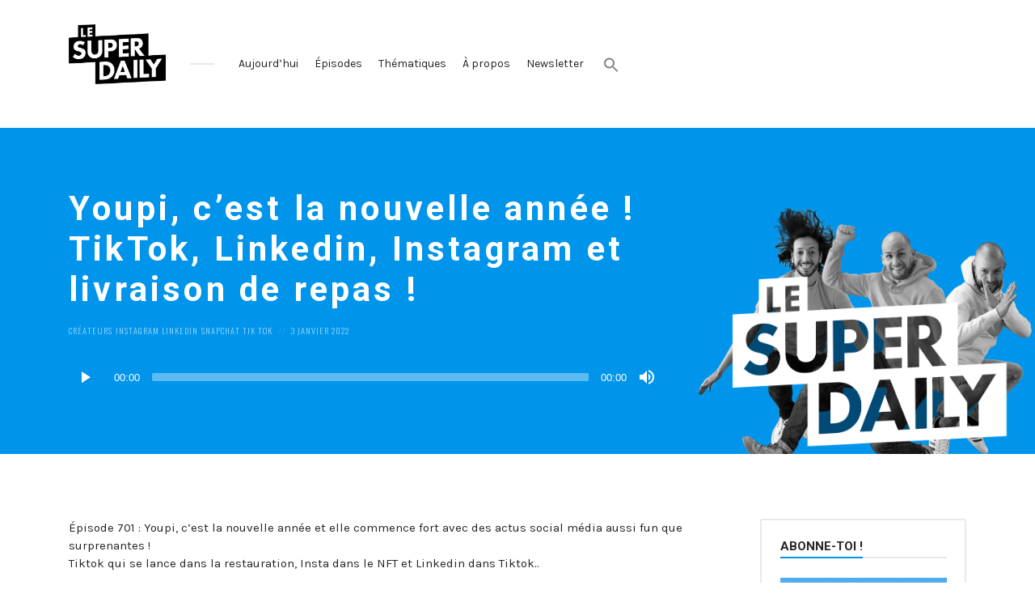

--- FILE ---
content_type: text/css
request_url: https://lesuperdaily.com/wp-content/themes/castilo/style.css
body_size: 15432
content:
/*
Theme Name: Castilo
Theme URI: http://themeforest.net/user/liviu_cerchez/portfolio
Version: 1.7.8
Author: liviu_cerchez
Author URI: http://themeforest.net/user/liviu_cerchez
Description: Audio podcast theme that looks great on any device.
Tags: one-column, two-columns, right-sidebar, flexible-header, custom-menu, custom-logo, custom-header, editor-style, featured-images, post-formats, footer-widgets, theme-options, threaded-comments, translation-ready
License: GNU General Public License v2 or later & Envato Regular/Extended License
License URI: http://www.gnu.org/licenses/gpl-2.0.html & http://themeforest.net/licenses
Text Domain: castilo

Note
~~~~
Do NOT edit this file. If you wish to add your own CSS it is strongly recommended you use your own child theme or use the Customizer > Additional CSS field.

Table of contents
~~~~~~~~~~~~~~~~~
 1. Typography
 2. Links
 3. Icons
 4. Useful classes
 5. Form elements
 6. Contact Form 7
 7. MailChimp Form
 8. Widgets
 9. Header
10. Main menu
11. Social links menu
12. Menu - Call to action
13. Content
14. Features box
15. Episode Listing
16. Latest news widget (homepage)
17. Post listing archive
18. Team
19. Pagination
20. Meta entry
21. Episode timeline
22. Share widget
23. Meta categories
24. Author box
25. Content Pagination
26. Post next/prev navigation
27. Comments
28. Footer
29. Editor blocks
*/

/* 1. Typography */
html {
	background-color: #ffffff;
	font-size: 14px;
}

@media (min-width: 768px) {
	html {
		font-size: 15px;
	}
}

body {
	font-family: -apple-system, BlinkMacSystemFont, "Segoe UI", Roboto, Oxygen-Sans, Ubuntu, Cantarell, "Helvetica Neue", sans-serif;
	color: #262626;
	overflow-x: hidden;
}

.default-theme-fonts {
	font-family: 'Karla', sans-serif;
}

h1,
h2,
h3,
h4,
h5,
h6,
blockquote {
	font-weight: 400;
	text-rendering: optimizeLegibility;
	-moz-osx-font-smoothing: grayscale;
	line-height: 1.5;

	-epub-hyphens: auto;
	-ms-hyphens: auto;
	-webkit-hyphens: auto;
	hyphens: auto;
	overflow-wrap: break-word;
	word-wrap: break-word;
}

.default-theme-fonts h1,
.default-theme-fonts h2,
.default-theme-fonts h3,
.default-theme-fonts h4,
.default-theme-fonts h5,
.default-theme-fonts h6,
.default-theme-fonts blockquote {
	font-family: "Oswald", serif;
}

h1 {
	font-size: 2.8rem;
	line-height: 1.4;
	text-transform: uppercase;
	margin: 0 0 .5em 0;
}

h2 {
	font-size: 2.4rem;
	margin: 0 0 .5em 0;
}

h3,
blockquote {
	font-size: 2rem;
	margin: 0 0 .7em 0;
}

h4 {
	font-size: 1.8rem;
	margin: 0 0 1.625rem 0;
}

h5 {
	font-size: 1.4rem;
	margin: 0 0 1.625rem 0;
}

h6 {
	font-size: 1.2rem;
	margin: 0 0 1.625rem 0;
}

.default-theme-fonts h1,
.default-theme-fonts h2,
.default-theme-fonts h6 {
	letter-spacing: .1em;
}

h1 a,
h2 a,
h3 a,
h4 a,
h5 a,
h6 a {
	font-weight: inherit;
}

h1 a,
h2 a,
h3 a,
h4 a,
h5 a,
h6 a,
h1 a:hover,
h2 a:hover,
h3 a:hover,
h4 a:hover,
h5 a:hover,
h6 a:hover,
h1 a:focus,
h2 a:focus,
h3 a:focus,
h4 a:focus,
h5 a:focus,
h6 a:focus {
	color: inherit;
	text-decoration: none;
}

hr {
	background-color: #262626;
	background-color: rgba(38, 38, 38, .1);
	border: 0;
	height: 2px;
	margin-top: 3.25em;
	margin-bottom: 3.25em;
}

p,
ul,
ol,
dl,
table,
pre,
form {
	margin: 0 0 1.625em;
}

p:empty {
	display: none;
}

ul {
	list-style-type: disc;
}

ol {
	list-style-type: decimal;
}

ul ul,
ol ul {
	padding-left: 1em;
}

ul ol,
ol ol {
	padding-left: 1.4em;
}

ul ul,
ol ul {
	list-style-type: circle;
}

ul ol,
ol ol {
	list-style-type: lower-alpha;
}

ol ol ol {
	list-style-type: decimal;
}

ul ul,
ul ol,
ol ol,
ol ul {
	font-size: inherit;
	margin: 0.33333em 0;
}

dt {
	font-weight: 700;
}

li,
dd {
	margin-bottom: 0.2em;
}

dd {
	margin-left: 0;
	padding-left: 1.5em;
}

figure {
	margin: 0;
}

table {
	border-collapse: collapse;
	border-spacing: 0;
	border-width: 0;
	width: 100%;
}

caption {
	font-size: 1rem;
	text-align: left;
	caption-side: top;
}

th {
	font-weight: 700;
}

td {
	font-weight: 400;
}

th,
td {
	border-bottom: 1px solid #262626;
	border-bottom: 1px solid rgba(38, 38, 38, .1);
	padding: .75em 0;
	text-align: left;
}

thead {
	font-size: 1.2rem;
	text-transform: uppercase;
}

thead th {
	padding: .5em 0;
	border-bottom-width: 2px;
}

table tfoot tr:last-child td {
	border-bottom: 0;
}

fieldset {
	border-width: 0;
	clear: both;
	margin: 0 0 1.65em;
	padding: 0;
}

fieldset > :last-child {
	margin-bottom: 0;
}

legend {
	border-bottom: 1px solid #ddd;
	color: #262626;
	font-size: 1.3rem;
	font-weight: 700;
	line-height: 1.625;
	margin-bottom: 1.625em;
	padding-bottom: 0.53846154em;
	text-transform: uppercase;
	width: 100%;
}

dfn,
cite,
em,
i,
q {
	font-style: italic;
}

blockquote {
	position: relative;
	margin: 1.625em 0 3.25rem 0;
	padding-left: 2em;
	padding-right: 2em;
}

blockquote:before {
	position: absolute;
	top: .1em;
	left: .4em;
	content: '\F27E';
	font: normal normal normal 1.3em/1 "Material Design Icons";
	text-rendering: auto;
	-webkit-font-smoothing: antialiased;
	-moz-osx-font-smoothing: grayscale;
	opacity: .25;
}

blockquote p:last-child {
	margin-bottom: 0;
}

blockquote cite,
blockquote small {
	font-size: 1.4rem;
}

blockquote cite {
	display: block;
	margin-top: .625em;
	font-style: normal;
	opacity: .5;
}

address {
	margin: 0 0 1.625em;
}

pre {
	background: #fafafa;
	border: 1px dotted #ddd;
	color: #666;
	font-size: .9rem;
	line-height: 1.6;
	max-width: 100%;
	overflow: auto;
	padding: 1.6em;
	white-space: pre;
	white-space: pre-wrap;
	word-wrap: break-word;
}

code,
kbd,
tt,
var,
samp,
pre {
	font-family: "Menlo", "Monaco", "Consolas", "Courier New", monospace;
	-webkit-hyphens: none;
	hyphens: none;
	-ms-hyphens: none;
}

ins {
	padding: 0 .3em;
	text-decoration: none;
	background-color: #fffad4;
	border-radius: 3px;
}

mark {
	padding: 0 .3em;
	background-color: #262626;
	color: #ffffff;
	border-radius: 3px;
}

abbr[title],
acronym[title] {
	text-decoration: none;
	border-bottom: 1px dotted #ddd;
	cursor: help;
}

img {
	border: 0;
	height: auto;
	-ms-interpolation-mode: bicubic;
	max-width: 100%;
	vertical-align: middle;
}

del,
.low-opacity {
	opacity: .6;
}

big,
.big {
	font-size: 120%;
}

small,
.small {
	font-size: 80%;
}

video {
	height: auto;
	max-width: 100%;
	margin-bottom: 1.65rem;
	border-radius: 3px;
}

embed,
iframe,
object {
	margin-bottom: 1.5em;
	max-width: 100%;
}

/* 2. Links */
a,
a:hover {
	color: #cc00aa;
}

a {
	text-decoration: none;
}

a:focus {
	outline: thin dotted;
}

a:hover,
a:focus {
	text-decoration: underline;
}

/* 3. Icons */
.multiply-effect a:before,
.episodes-listing .entry-title:before,
.post-listing .entry-title:before,
.comment-navigation .nav-next a:after,
.posts-navigation .nav-next a:after,
.comment-navigation .nav-previous a:after,
.posts-navigation .nav-previous a:after,
.comment-navigation .nav-next a:before,
.posts-navigation .nav-next a:before,
.comment-navigation .nav-previous a:before,
.posts-navigation .nav-previous a:before,
.wp-custom-header-video-button:before,
.podcast-episode-player .play-episode span:before,
.widget_pages li:before,
.widget_archive li:before,
.widget_categories li:before,
.widget_product_categories li:before,
.widget_recent_comments li:before,
.widget_recent_entries li:before,
.widget_nav_menu li:before,
.widget_meta li:before,
.widget_pages li:after,
.widget_archive li:after,
.widget_categories li:after,
.widget_product_categories li:after,
.widget_recent_comments li:after,
.widget_recent_entries li:after,
.widget_nav_menu li:after,
.widget_meta li:after {
	display: inline-block;
	font: normal normal normal 1em/1 "Material Design Icons";
	text-rendering: auto;
	-webkit-font-smoothing: antialiased;
	-moz-osx-font-smoothing: grayscale;
}

/* 4. Useful classes */
.sr-only,
.screen-reader-text {
	position: absolute;
	width: 1px;
	height: 1px;
	padding: 0;
	margin: -1px;
	overflow: hidden;
	clip: rect(0px, 0px, 0px, 0px);
	border: 0 none;
}

.clearfix:after,
.author-box:after,
.comment-body:after,
.entry-content:after {
	content: "";
	display: table;
	clear: both;
}

.clear {
	clear: both;
	display: block;
	height: 0;
	overflow: hidden;
	visibility: hidden;
	width: 0;
}

.alignleft {
	float: left;
	margin-right: 1.65em;
	margin-bottom: 1.65rem;
}

.alignright {
	float: right;
	margin-left: 1.65em;
	margin-bottom: 1.65rem;
}

.aligncenter {
	clear: both;
	display: block;
	margin-left: auto;
	margin-right: auto;
}

.text-left {
	text-align: left;
}

.text-center {
	text-align: center;
}

.text-right {
	text-align: right;
}

.text-uppercase {
	text-transform: uppercase;
}

.gallery {
	margin: 0 -1.1666667% 1.65rem;
	padding: 0;
}

.gallery .gallery-item {
	display: inline-block;
	margin: 0;
	max-width: 33.33%;
	padding: 0 1.1400652% 2.2801304%;
	text-align: center;
	vertical-align: top;
	width: 100%;
}

.gallery .gallery-item .gallery-icon a {
	display: block;
}

.gallery .gallery-item img {
	border-radius: 3px;
}

.gallery-columns-1 .gallery-item {
	max-width: 100%;
}

.gallery-columns-2 .gallery-item {
	max-width: 50%;
}

.gallery-columns-4 .gallery-item {
	max-width: 25%;
}

.gallery-columns-5 .gallery-item {
	max-width: 20%;
}

.gallery-columns-6 .gallery-item {
	max-width: 16.66%;
}

.gallery-columns-7 .gallery-item {
	max-width: 14.28%;
}

.gallery-columns-8 .gallery-item {
	max-width: 12.5%;
}

.gallery-columns-9 .gallery-item {
	max-width: 11.11%;
}

.gallery-columns-6 .gallery-caption,
.gallery-columns-7 .gallery-caption,
.gallery-columns-8 .gallery-caption,
.gallery-columns-9 .gallery-caption {
	display: none;
}

.wp-caption,
.gallery-caption {
	color: #777;
	font-size: .9rem;
	font-style: italic;
	margin-top: .2rem;
	margin-bottom: .2rem;
	max-width: 100%;
}

.wp-caption img[class*="wp-image-"] {
	display: block;
	margin-left: auto;
	margin-right: auto;
}

.wp-caption .wp-caption-text {
	margin: .5em 0;
}

.podcast-episode-player audio,
.wp-audio-shortcode > audio,
.podcast-episode-player .wp-video > video {
	opacity: 0;
	visibility: hidden;
}

.podcast-episode-player audio,
.wp-audio-shortcode > audio {
	min-height: 40px;
	max-height: 40px;
	display: block;
}

.opacity-0 {
	opacity: 0;
}

.opacity-10 {
	opacity: .1;
}

.opacity-20 {
	opacity: .2;
}

.opacity-30 {
	opacity: .3;
}

.opacity-40 {
	opacity: .4;
}

.opacity-50 {
	opacity: .5;
}

.opacity-60 {
	opacity: .6;
}

.opacity-70 {
	opacity: .7;
}

.opacity-80 {
	opacity: .8;
}

.opacity-90 {
	opacity: .9;
}

.padding-top-bottom {
	padding-top: 3rem;
	padding-bottom: 3rem;
}

.home #featured.padding-top-bottom,
.single-episode #featured.padding-top-bottom,
.single-post #featured.padding-top-bottom,
.error404 #featured.padding-top-bottom {
	padding-top: 8rem;
	padding-bottom: 8rem;
}

.margin-top-bottom {
	margin-top: 3rem;
	margin-bottom: 3rem;
}

.margin-top {
	margin-top: 3rem;
}

.margin-bottom {
	margin-bottom: 3rem;
}

.no-margin {
	margin: 0;
}

.no-margin-bottom {
	margin-bottom: 0;
}

@media (min-width: 992px) {
	.padding-top-bottom {
		padding-top: 4rem;
		padding-bottom: 4rem;
	}

	.home #featured.padding-top-bottom,
	.single-episode #featured.padding-top-bottom,
	.single-post #featured.padding-top-bottom,
	.error404 #featured.padding-top-bottom {
		padding-top: 10rem;
		padding-bottom: 10rem;
	}

	.margin-top-bottom {
		margin-top: 4rem;
		margin-bottom: 4rem;
	}

	.margin-top {
		margin-top: 4rem;
	}

	.margin-bottom {
		margin-bottom: 4rem;
	}
}

@media (min-width: 1200px) {
	.padding-top-bottom {
		padding-top: 5.3333rem;
		padding-bottom: 5.3333rem;
	}

	.home #featured.padding-top-bottom,
	.single-episode #featured.padding-top-bottom,
	.single-post #featured.padding-top-bottom,
	.error404 #featured.padding-top-bottom {
		padding-top: 12rem;
		padding-bottom: 12rem;
	}

	.margin-top-bottom {
		margin-top: 5.3333rem;
		margin-bottom: 5.3333rem;
	}

	.margin-top {
		margin-top: 5.3333rem;
	}

	.margin-bottom {
		margin-bottom: 5.3333rem;
	}
}

.scores,
.features .features-image,
.sales-box,
.latest-news,
.featured-content {
	position: relative;
	background-size: cover;
	background-repeat: no-repeat;
	background-position: center center;
}

.scores,
.features .features-image,
.sales-box,
.latest-news,
.featured-content,
.scores:after,
.sales-box:after,
.latest-news:after,
.featured-content:after {
	background-color: #262626;
}

.scores:after,
.sales-box:after,
.latest-news:after,
.featured-content:after {
	content: '';
	position: absolute;
	top: 0;
	left: 0;
	width: 100%;
	height: 100%;
	z-index: 1;
	pointer-events: none;
}

.latest-news:after {
	opacity: .75;
}

.featured-content:after {
	opacity: .75;
}

.scores:after,
.sales-box:after {
	opacity: .8;
}

.scores .container,
.sales-box .container,
.latest-news .container,
.featured-content .container {
	position: relative;
	z-index: 2;
}

.scores p {
	margin: 1em 0;
	font-size: 1.4rem;
	font-weight: 300;
	text-align: center;
	color: #aaaaaa;
	color: rgba(255, 255, 255, .5);
}

.default-theme-fonts .scores p {
	font-family: "Oswald", serif;
}

.scores p strong {
	display: block;
	margin: 0 0 .2em 0;
	font-size: 2rem;
	font-weight: 400;
	color: #ffffff;
}

.sales-box {
	color: #ffffff;
	text-align: center;
}

.footer-sticky .sales-box {
	position: relative;
	z-index: 1;
}

.sales-box .cover-image {
	display: block;
	width: 50%;
	margin: 0 auto 1.65em;
}

.sales-box p:last-child {
	margin-bottom: 0;
}

@media (min-width: 768px) {
	.sales-box .cover-image {
		width: 100%;
		margin: 0 auto;
	}
}

.sales-box .cover-image > img {
	display: block;
	width: 100%;
}

.latest-news,
.featured-content {
	color: #ffffff;
}

.featured-content {
	overflow: hidden;
}

.footer-sticky .featured-content {
	position: relative;
	z-index: 1;
}

.wp-custom-header {
	position: absolute;
	top: 0;
	right: 0;
	bottom: 0;
	left: 0;
	overflow: hidden;
}


.wp-custom-header img,
.wp-custom-header video,
.wp-custom-header iframe {
	display: block;
	height: 100%;
	max-width: none;
	width: 100%;
	margin-bottom: 0;
}

@supports ((-o-object-fit: cover) or (object-fit: cover)) {
	.wp-custom-header img,
	.wp-custom-header video {
		-o-object-fit: cover;
		object-fit: cover;
	}
}

@media (max-width: 767px) {
	.wp-custom-header-video-button {
		display: none;
	}
}

@media (min-width: 768px) {
	.wp-custom-header-video-button {
		display: block;
		position: absolute;
		top: 1.75rem;
		right: 1.75rem;
		z-index: 50;
		overflow: hidden;
		font-size: 0;
		width: 1.8rem;
		height: 2rem;
		line-height: 2rem;
		margin: 0;
		-webkit-appearance: none;
		-moz-appearance: none;
		border: 0;
		color: inherit;
		text-align: center;
		text-transform: uppercase;
		opacity: 0;
		-webkit-transition: opacity .2s;
		-o-transition: opacity .2s;
		transition: opacity .2s;
	}

	.wp-custom-header-video-button,
	.wp-custom-header-video-button:hover,
	.wp-custom-header-video-button:focus {
		background-color: transparent;
		color: inherit;
	}

	.wp-custom-header-video-button.wp-custom-header-video-pause,
	.touchevents .wp-custom-header-video-button,
	#featured:hover .wp-custom-header-video-button {
		opacity: 1;
	}

	.wp-custom-header-video-button:before {
		content: "\F3E4";
		font-size: 2rem;
	}

	.wp-custom-header-video-pause:before {
		content: "\F40A";
	}
}

.featured-image-contain .featured-content {
	background-size: contain;
}

.featured-image-auto .featured-content {
	background-size: auto;
}

.featured-content .entry-title:last-child,
.featured-content p:last-child,
.featured-content p > .button:last-child {
	margin-bottom: 0;
}

.featured-content p > .button:last-child {
	margin-right: 0;
}

.featured-content .entry-description p {
	font-size: 120%;
	opacity: .8;
}

.featured-content .entry-description p:first-child {
	margin-top: .3em;
}

.featured-content .categories,
.featured-content .podcast-episode p.big,
.featured-content .latest-episode p.big {
	margin-bottom: 1rem;
}

.featured-content .entry-title {
	margin-bottom: 1.8rem;
}

.single-episode .featured-content .entry-title {
	margin-bottom: 1.2rem;
}

.single-episode .featured-content .entry-meta {
	margin-bottom: 2rem;
	opacity: .8;
}

.single-episode .featured-content .wp-audio-shortcode,
.single-episode .featured-content .podcast-episode:last-child .podcast-episode-player,
.single-episode .featured-content .podcast-episode-player .castilo-mejs-container,
.single-episode .featured-content .entry-meta ~ iframe,
.entry-video .podcast-episode-player video,
.entry-video .podcast-episode-player iframe,
.entry-video .castilo-mejs-container {
	margin-bottom: 0;
}

.single-episode.video-is-sticky #featured {
	z-index: 3;
	overflow: visible;
}

.single-episode.video-is-sticky #featured .podcast-episode-player {
	position: fixed;
	bottom: 0;
	right: 0;
	width: 240px;
	overflow: hidden;
	visibility: hidden;
}

.single-episode.video-is-sticky #featured .podcast-episode-player.state-playing,
.single-episode.video-is-sticky #featured .podcast-episode-player.state-paused {
	visibility: visible;
}

@media (min-width: 480px) {
	.single-episode.video-is-sticky #featured .podcast-episode-player {
		width: 300px;
	}
}

@media (min-width: 992px) {
	.home.episode-type-video #featured .latest-episode {
		padding-right: 15px;
	}

	.single-episode.episode-type-video #featured .col-12.col-lg-6.col-xl-5 {
		padding-right: 30px;
	}

	.home.episode-type-video #featured .podcast-episode-player,
	.single-episode.episode-type-video:not(.video-is-sticky) #featured .podcast-episode-player {
		position: absolute;
		top: 50%;
		right: -100%;
		width: 480px;
		height: 270px;
		margin: -147px 15px 0 0;
		overflow: hidden;
	}

	.single-episode.video-is-sticky #featured .podcast-episode-player {
		width: 420px;
	}
}

@media (min-width: 1200px) {
	.home.episode-type-video #featured .podcast-episode-player,
	.single-episode.episode-type-video:not(.video-is-sticky) #featured .podcast-episode-player {
		width: 640px;
		height: 360px;
		margin-top: -180px;
		margin-right: -175px;
	}

	.single-episode.video-is-sticky #featured .podcast-episode-player {
		width: 520px;
	}
}

.entry-video .podcast-episode-player,
.episode-type-video #featured .podcast-episode-player {
	position: relative;
}

.podcast-episode-player .play-episode {
	position: absolute;
	z-index: 2;
	left: 0;
	top: 0;
	width: 100%;
	max-width: 640px;
	height: 100%;
	display: none;
	background-position: center center;
	background-repeat: no-repeat;
	background-size: cover;
	color: #fff;
	text-decoration: none;
	text-transform: uppercase;
}

.podcast-episode-player .play-episode:focus:hover {
	outline: none;
}

.podcast-episode-player.state-init .play-episode {
	display: flex;
	align-items: center;
	justify-content: center;
}

.podcast-episode-player .play-episode span {
	display: inline-block;
	padding: 16px 38px;
	color: #262626;
	font-weight: 600;
	background-color: #fff;
	background-color: rgba(255, 255, 255, .8);
	border-radius: 3px;
}

.podcast-episode-player.state-init .play-episode span {
	transition: background-color .2s;
}

.podcast-episode-player .play-episode:hover span,
.podcast-episode-player .play-episode:focus span {
	background-color: #fff;
}

.podcast-episode-player .play-episode span:before {
	content: '\F40A';
	font-size: 24px;
	line-height: 12px;
	vertical-align: -35%;
}

.error404 .featured-content {
	background: #eee;
	color: inherit;
	text-align: center;
}

.error404 .featured-content:after {
	content: none;
}

.error404 .featured-content .entry-title {
	font-size: 4.4rem;
	margin-bottom: .5rem;
}

.error404 .featured-content .entry-title em {
	position: relative;
	top: 0;
	font-style: normal;
	-webkit-animation-name: floating-letter;
	animation-name: floating-letter;
	-webkit-animation-iteration-count: infinite;
	animation-iteration-count: infinite;
	-webkit-animation-duration: 2s;
	animation-duration: 2s;
	-webkit-animation-timing-function: ease-in-out;
	animation-timing-function: ease-in-out;
}

@-webkit-keyframes floating-letter {
	from { top: 0; }
	50%  { top: -.2em; }
	to   { top: 0; }
}

@keyframes floating-letter {
	from { top: 0; }
	50%  { top: -.2em; }
	to   { top: 0; }
}

.error404 .featured-content .entry-title em:before {
	content: '';
	position: absolute;
	left: -4px;
	bottom: 100%;
	width: 40px;
	height: 79px;
	margin-bottom: -.395em;
	background: url([data-uri]) no-repeat;
	background-image: url([data-uri]), none;
}

.alert,
.box {
	padding: 1em;
	margin-bottom: 1.65rem;
	border: 2px solid #e6e6e6;
	border: 2px solid rgba(38, 38, 38, .1);
	background-color: #f8f8f8;
}

.alert {
	font-size: .9em;
}

.alert.success {
	background-color: #defcca;
	border-color: #95f8a5;
}

.alert.notice {
	background-color: #fffad4;
	border-color: #fcf08d;
}

.alert.error {
	background-color: #fe4929;
	color: #ffffff;
	border-color: #cb3315;
}

.alert > :last-child,
.box > :last-child {
	margin-bottom: 0;
}

.box-with-border {
	display: block;
	padding: .5rem;
	border: 2px solid #e6e6e6;
	border: 2px solid rgba(38, 38, 38, .1);
}

.box-with-border,
.box-with-border > img {
	border-radius: 3px;
}

.address-info h5 {
	margin-bottom: .5rem;
}

.address-info h5 .mdi {
	display: inline-block;
	margin-right: .3rem;
}

.address-info p {
	margin-bottom: .5rem;
}

.tab-container {
	margin: 0 0 1.625rem 0;
}

.tab-container .tab_content {
	display: none;
	padding: 1.625rem 0;
}

.tab-container .tab_content.active {
	display: block;
}

.tab-container .tab_content :last-child {
	margin-bottom: 0;
}

.tab-container .tabs {
	list-style: none;
	margin: 0;
	padding: 0;
	border-bottom: 2px solid #262626;
}

.tab-container .tabs li {
	display: inline-block;
	margin: 0;
}

.tab-container .tabs li a {
	display: block;
	text-decoration: none;
	color: #666;
	text-transform: uppercase;
	padding: .6em 1.2em;
	-webkit-transition: all .1s;
	-o-transition: all .1s;
	transition: all .1s;
}

.tab-container .tabs li a:hover,
.tab-container .tabs li a:focus {
	color: #262626;
}

@media (min-width: 768px) {
	.tab-container .tabs li a {
		padding: .8835em 2.7em;
	}
}

.tab-container .tabs li.active a {
	background-color: #262626;
	color: #ffffff;
	border-radius: 3px 3px 0 0;
}

.add-separator {
	position: relative;
	padding-bottom: 5px;
	border-bottom: 2px solid #e6e6e6;
	border-bottom: 2px solid rgba(38, 38, 38, .1);
}

.invert-colors .add-separator {
	border-bottom: 2px solid rgba(255, 255, 255, .1);
}

.add-separator span {
	position: relative;
	display: inline-block;
}

.add-separator span:after {
	content: '';
	position: absolute;
	bottom: -7px;
	left: 0;
	width: 100%;
	height: 2px;
	background-color: #cc00aa;
}

.add-separator em {
	font-style: normal;
	color: #cc00aa;
}


.multiply-effect a {
	display: block;
	position: relative;
	padding-bottom: 20px;
}

.avoid-image-multiply .multiply-effect a {
	padding-bottom: 0;
}

.multiply-effect a:focus {
	outline: 0;
}

.multiply-effect a:before {
	content: '\F337';
	position: absolute;
	z-index: 4;
	width: 50px;
	height: 50px;
	top: 50%;
	left: 50%;
	margin: -35px 0 0 -25px;
	line-height: 50px;
	font-size: 24px;
	text-align: center;
	background-color: #262626;
	color: #ffffff;
	opacity: 0;
	border-radius: 3px;
	-webkit-transition: opacity .2s;
	-o-transition: opacity .2s;
	transition: opacity .2s;
}

.avoid-image-multiply .multiply-effect a:before {
	margin-top: -25px;
}

.multiply-effect a:hover:before,
.multiply-effect a:focus:before {
	opacity: 1;
}

.multiply-effect a img {
	display: block;
	width: 100%;
	border-radius: 3px;
}

.multiply-effect a .first {
	position: relative;
	z-index: 3;
}

.avoid-image-multiply .multiply-effect a span {
	display: none;
}

.multiply-effect a .second,
.multiply-effect a .third {
	position: absolute;
	-webkit-transition: all .2s;
	-o-transition: all .2s;
	transition: all .2s;
}

.multiply-effect a .second {
	bottom: 10px;
	left: 10px;
	right: 10px;
	z-index: 2;
	opacity: .6;
}

.multiply-effect a .third {
	bottom: 0;
	left: 20px;
	right: 20px;
	z-index: 1;
	opacity: .3;
}

@media (min-width: 992px) {
	.multiply-effect a:hover .second,
	.multiply-effect a:focus .second {
		bottom: 20px;
	}

	.multiply-effect a:hover .third,
	.multiply-effect a:focus .third {
		bottom: 20px;
	}
}

/* 5. Form elements */
label {
	display: block;
	color: #444;
	font-weight: 700;
	margin-bottom: 0.3em;
}

input,
select,
textarea {
	background-color: #fafafa;
	border-radius: 0;
	font-size: 1.6rem;
	line-height: 1.625;
	margin: 0;
	max-width: 100%;
	vertical-align: baseline;
}

input {
	line-height: normal;
}

input,
select,
textarea {
	background-image: -webkit-linear-gradient(rgba(255, 255, 255, 0), rgba(255, 255, 255, 0));
	border: 1px solid #ddd;
	-webkit-transition: border-color .2s;
	-o-transition: border-color .2s;
	transition: border-color .2s;
}

input[disabled],
button[disabled],
select[disabled],
textarea[disabled] {
	cursor: default;
	opacity: .5;
}

input[type="checkbox"],
input[type="radio"] {
	border-width: 0;
	display: inline-block;
	margin-right: 0.3em;
	padding: 0;
	position: relative;
}

input[type="search"] {
	-webkit-box-sizing: border-box;
	box-sizing: border-box;
	-webkit-appearance: textfield;
}

input[type="search"]::-webkit-search-decoration {
	-webkit-appearance: none;
}

button::-moz-focus-inner,
input::-moz-focus-inner {
	border: 0;
	padding: 0;
}

input[type=text],
input[type=password],
input[type=email],
input[type=search],
input[type=date],
input[type=month],
input[type=week],
input[type=time],
input[type=datetime],
input[type=datetime-local],
input[type=number],
input[type=range],
input[type=tel],
input[type=url],
select,
textarea {
	background-color: #ffffff;
	color: #262626;
	font-size: 1rem;
	line-height: 1.3em;
	margin-bottom: 1.25em;
	padding: .8835em 1em;
	border: 2px solid #e6e6e6;
	border: 2px solid rgba(38, 38, 38, .1);
	width: 100%;
	border-radius: 3px;
	text-align: left;
}

input[type=text]:focus,
input[type=password]:focus,
input[type=email]:focus,
input[type=search]:focus,
input[type=date]:focus,
input[type=month]:focus,
input[type=week]:focus,
input[type=time]:focus,
input[type=datetime]:focus,
input[type=datetime-local]:focus,
input[type=number]:focus,
input[type=range]:focus,
input[type=tel]:focus,
input[type=url]:focus,
select:focus,
textarea:focus {
	border: 2px solid #ccc;
	border: 2px solid rgba(38, 38, 38, .25);
}

select {
	-webkit-appearance: none;
	-moz-appearance: none;
	max-width: 300px;
	background-image: url([data-uri]);
	background-repeat: no-repeat;
	background-position: 100% 50%;
	padding: .8635em 2.2rem .8635em 1em;
}

select::-ms-expand {
	display: none;
}

textarea {
	max-width: 800px;
	overflow: auto;
	resize: vertical;
	vertical-align: top;
}

input[type=search] {
	-webkit-appearance: textfield;
}

input[type=search]::-webkit-search-cancel-button,
input[type=search]::-webkit-search-decoration {
	-webkit-appearance: none;
}

::-webkit-input-placeholder {
	color: #aaaaaa;
}

:-moz-placeholder {
	color: #aaaaaa;
}

::-moz-placeholder {
	color: #aaaaaa;
	opacity: 1;
}

:-ms-input-placeholder {
	color: #aaaaaa;
}

.button,
button,
input[type="button"],
input[type="reset"],
input[type="submit"],
.pagination .page-numbers,
.pagination-load-more a,
.woocommerce-pagination .page-numbers {
	display: inline-block;
	background: none;
	background-image: -webkit-linear-gradient(rgba(0, 0, 0, 0), rgba(0, 0, 0, 0));
	background-color: #000;
	background-color: transparent;
	color: #262626;
	font-size: 1rem;
	font-weight: 700;
	text-align: center;
	text-decoration: none;
	text-transform: uppercase;
	letter-spacing: .1em;
	line-height: 1.3;
	margin: 0 .4em .6em 0;
	padding: .8835em 2.7em;
	cursor: pointer;
	border: 2px solid #262626;
	border-radius: 3px;
	outline: 0;
	opacity: 1;
	-webkit-transition: color .1s, background-color .1s, border-color .1s;
	-o-transition: color .1s, background-color .1s, border-color .1s;
	transition: color .1s, background-color .1s, border-color .1s;
}

.button:hover,
button:hover,
input[type="button"]:hover,
input[type="reset"]:hover,
input[type="submit"]:hover,
.button.button-filled,
input.button-filled,
input.button:focus,
.pagination .page-numbers:hover,
.pagination a.page-numbers:focus,
.pagination-load-more a,
.woocommerce-pagination .page-numbers:hover,
.woocommerce-pagination a.page-numbers:focus {
	border-color: #262626;
	background-color: #262626;
	color: #ffffff;
	text-decoration: none;
}

.woocommerce-pagination .page-numbers {
	padding-left: 1.65em;
	padding-right: 1.65em;
}

.pagination .page-numbers.dots,
.woocommerce-pagination .page-numbers.current {
	padding-left: .5em;
	padding-right: .5em;
	border-color: transparent;
	background-color: transparent;
	color: inherit;
	cursor: default;
}

.button:focus,
button:focus,
input[type="button"]:focus,
input[type="reset"]:focus,
input[type="submit"]:focus,
.button:active,
button:active,
input[type="button"]:active,
input[type="reset"]:active,
.pagination-load-more a:active {
	opacity: .8;
	text-decoration: none;
}

.button-color,
button.button-color,
input[type="button"].button-color,
input[type="reset"].button-color,
input[type="submit"].button-color {
	border-color: #cc00aa;
	color: #cc00aa;
}

.button-white,
button.button-white,
input[type="button"].button-white,
input[type="reset"].button-white,
input[type="submit"].button-white {
	border-color: #ffffff;
	color: #ffffff;
}

.button-color:hover,
button.button-color:hover,
input[type="button"].button-color:hover,
input[type="reset"].button-color:hover,
input[type="submit"].button-color:hover,
.button-color:focus,
button.button-color:focus,
input[type="button"].button-color:focus,
input[type="reset"].button-color:focus,
input[type="submit"].button-color:focus,
.button-color.button-filled,
button.button-color.button-filled,
input[type="button"].button-color.button-filled,
input[type="reset"].button-color.button-filled,
input[type="submit"].button-color.button-filled,
.button-color:focus,
button.button-color:focus,
input[type="button"].button-color:focus,
input[type="reset"].button-color:focus,
input[type="submit"].button-color:focus,
.pagination .page-numbers.current {
	border-color: #cc00aa;
	background-color: #cc00aa;
	color: #ffffff;
}

.button-white:hover,
button.button-white:hover,
input[type="button"].button-white:hover,
input[type="reset"].button-white:hover,
input[type="submit"].button-white:hover,
.button-white:focus,
button.button-white:focus,
input[type="button"].button-white:focus,
input[type="reset"].button-white:focus,
input[type="submit"].button-white:focus,
.button-white.button-filled,
button.button-white.button-filled,
input[type="button"].button-white.button-filled,
input[type="reset"].button-white.button-filled,
input[type="submit"].button-white.button-filled,
.button-white:focus,
button.button-white:focus,
input[type="button"].button-white:focus,
input[type="reset"].button-white:focus,
input[type="submit"].button-white:focus {
	border-color: #ffffff;
	background-color: #ffffff;
	color: #262626;
}

.button-small {
	padding: .55em 2em;
}

.button.underline {
	font-size: .85rem;
	padding: .2em;
	border-width: 2px 0;
	border-top-color: transparent;
	border-radius: 0;
}

.button .mdi,
button .mdi,
.pagination .page-numbers .mdi,
.woocommerce-pagination .page-numbers .mdi {
	font-size: 1.5em;
	line-height: .5em;
	vertical-align: -27.5%;
}

.woocommerce-pagination .page-numbers .mdi {
	vertical-align: -25%;
}

.button .mdi,
button .mdi {
	margin-right: .1em;
}

.button.underline .mdi {
	font-size: 16px;
	vertical-align: -25%;
}

.button.underline .mdi-apple {
	line-height: .4em;
	vertical-align: -10%;
}

/* 6. Contact Form 7 */
.wpcf7 form .wpcf7-response-output {
	position: relative;
	margin: .5em 0 0;
	padding: 1em 1.5em;
	background-color: #fffad4;
	border: 2px solid #fcf08d;
}

.wpcf7 form .wpcf7-mail-sent-ok {
	background-color: #defcca;
	border-color: #95f8a5;
}

span.wpcf7-form-control-wrap {
	display: block;
}

.wpcf7 form .wpcf7-display-none {
	display: none;
}

span.wpcf7-not-valid-tip {
	display: block;
	border: 0;
	font-size: .9em;
	line-height: 1;
	color: #f2320c;
	margin-top: -1em;
	margin-bottom: 1em;
}

.wpcf7 form .ajax-loader {
	margin: 0 .5em;
}

.wpcf7 form .wpcf7-form-control-wrap br,
.wpcf7 form .wpcf7-form-control-wrap p:empty {
	display: none;
}

.wpcf7 form .wpcf7-text,
.wpcf7 form .wpcf7-textarea,
.wpcf7 form .wpcf7-select {
	max-width: none;
}

.wpcf7 form .wpcf7-text.wpcf7-not-valid,
.wpcf7 form .wpcf7-textarea.wpcf7-not-valid,
.wpcf7 form .wpcf7-select.wpcf7-not-valid {
	border-color: #f2320c;
}

/* 7. MailChimp Form */
.mc4wp-form {
	max-width: 450px;
	margin-left: auto;
	margin-right: auto;
}

.mc4wp-form .mc4wp-alert,
.mc4wp-form .mc4wp-error {
	padding: 0.5em 1em;
	background-color: #fffad4;
	border: 2px solid #fcf08d;
}

.mc4wp-form .mc4wp-alert p,
.mc4wp-form .mc4wp-error p {
	margin-bottom: 0;
}

.mc4wp-form .one-line input[type=email] {
	max-width: 220px;
	margin-bottom: .5rem;
}

.mc4wp-form .one-line input[type=submit] {
	margin: 0 0 0 .2rem;
}

@media (min-width: 768px) {
	.mc4wp-form .one-line input[type=email] {
		margin-bottom: 0;
		border-radius: 3px 0 0 3px;
	}

	.mc4wp-form .one-line input[type=submit] {
		margin: 0 0 0 -2px;
		border-radius: 0 3px 3px 0;
	}
}

/* 8. Widgets */
@media (max-width: 767px) {
	#sidebar {
		margin-top: 2.667rem;
	}
}

.widget {
	margin-bottom: 2.667rem;
}

.widget ul {
	padding-left: 0;
	margin-bottom: 0;
	list-style: none;
}

.widget li {
	margin-left: 0;
	margin-top: .5em;
	margin-bottom: .5em;
	list-style: none;
}

.widget ul a {
	color: #262626;
	text-decoration: none;
}

.widget ul a:hover,
.widget ul a:focus,
.widget ul .current-cat:before,
.widget ul .current-cat > a {
	color: #cc00aa;
}

.widget ul .current-cat > a {
	font-weight: bolder;
}

.widget ul ul {
	padding-left: 1.1em;
}

.widget table {
	margin-bottom: 0;
}

.widget table caption {
	padding-top: 0;
	padding-bottom: 0;
}

.widget table tbody th,
.widget table tbody td {
	padding: .2em;
	text-align: center;
}

.widget table th {
	font-weight: 600;
	text-align: center;
}

.widget table tfoot td {
	padding: .2em .2em 0;
}

.widget_rss li {
	margin-bottom: 1.5em;
}

.widget_search .widget-title,
.widget_search .wp-block-search label {
	display: none;
}

.widget .searchform,
.widget .searchform input,
.widget .wp-block-search,
.widget .wp-block-search input {
	margin-bottom: 0;
}

.searchform,
.wp-block-search {
	position: relative;
}

.searchform button {
	position: absolute;
	top: 0;
	right: 0;
	width: 2.6em;
	height: 3.4em;
	line-height: 3.5em;
	padding: 0;
	border: 0;
	margin: 0;
	text-align: center;
	text-transform: none;
	background-color: transparent;
	color: inherit;
	-webkit-transition: none;
	-o-transition: none;
	transition: none;
}

.searchform button:focus,
.wp-block-search button:focus {
	outline: 0;
}

.searchform input {
	padding-right: 3em;
	margin-bottom: 0;
}

.wp-block-search .wp-block-search__input,
.wp-block-search.wp-block-search__button-inside .wp-block-search__inside-wrapper .wp-block-search__input {
	border: 2px solid #e6e6e6;
	border: 2px solid rgba(38, 38, 38, .1);
	outline: none;
}

.wp-block-search.wp-block-search__button-inside .wp-block-search__inside-wrapper {
	border: 0;
	padding: 0;
}

.wp-block-search.wp-block-search__button-inside .wp-block-search__inside-wrapper .wp-block-search__input {
	padding: .8835em 98px .8835em 1em;
}

.wp-block-search.wp-block-search__button-inside.wp-block-search__icon-button .wp-block-search__input {
	padding-right: 50px;
}

.wp-block-search .wp-block-search__button {
	margin: 0;
	border: 2px solid #e6e6e6;
	border: 2px solid rgba(38, 38, 38, .1);
}

.wp-block-search__button-outside .wp-block-search__button {
	margin-left: 3px;
}

.wp-block-search.wp-block-search__button-inside .wp-block-search__inside-wrapper .wp-block-search__button {
	position: absolute;
	top: 8px;
	right: 8px;
	padding: 5px 8px;
}

.wp-block-search .wp-block-search__button.has-icon {
	border: 0;
	padding: 5px 8px;
	background-color: transparent;
}

.widget_rss a.rsswidget img {
	display: none;
}

.widget_rss li a.rsswidget {
	display: inline-block;
	font-size: 1.1em;
	font-weight: 500;
	line-height: 1.25em;
}

.widget_rss li .rss-date {
	display: block;
	margin-bottom: 0.25em;
	color: #999;
	font-size: 0.9em;
}

.widget_archive select,
.widget_categories form,
.widget_categories select {
	margin-bottom: 0;
}

.widget_pages li:before,
.widget_archive li:before,
.widget_categories li:before,
.widget_product_categories li:before,
.widget_recent_comments li:before,
.widget_recent_entries li:before,
.widget_nav_menu li:before,
.widget_meta li:before,
.widget_pages li:after,
.widget_archive li:after,
.widget_categories li:after,
.widget_product_categories li:after,
.widget_recent_comments li:after,
.widget_recent_entries li:after,
.widget_nav_menu li:after,
.widget_meta li:after {
	display: inline-block;
	font-size: 20px;
	line-height: .5em;
	vertical-align: -20%;
	margin-right: .3em;
}

.widget_pages li:before {
	content: "\F214";
}

.widget_archive li:before,
.widget_product_categories li:before,
.widget_categories li:before {
	content: "\F24B";
}

.widget_recent_comments li:before {
	content: "\F9EC";
	position: relative;
	top: 2px;
}

.widget_recent_entries li:before {
	content: "\F219";
}

.widget_nav_menu li:before {
	content: "\F534";
}

.widget_meta li:before {
	content: "\F0C3";
}

.widget_media_gallery .gallery {
	margin-bottom: 0;
}

#sidebar .widget {
	padding: 1.5rem;
	border: 2px solid #e6e6e6;
	border: 2px solid rgba(38, 38, 38, .1);
	border-radius: 3px;
}

#sidebar .widget.highlight {
	text-align: center;
	border-color: #262626;
	background-color: #caebf2;
}

#sidebar .widget_search,
#sidebar .widget_product_search {
	padding: 0;
	border: 0;
	border-radius: 0;
}

/* 9. Header */
#top {
	padding-top: 2rem;
	padding-bottom: 2rem;
	background-color: #ffffff;
}

@media (max-width: 782px) {
	.admin-bar #top {
		margin-top: 46px;
	}
}

@media (min-width: 783px) {
	.admin-bar #top {
		margin-top: 32px;
	}
}

@media (max-width: 991px) {
	.footer-sticky #top {
		position: relative;
		z-index: 1;
	}
}

@media (min-width: 992px) {
	.navbar-is-sticky #top {
		position: fixed;
		top: 0;
		right: 0;
		left: 0;
		z-index: 70;
		padding-top: 1rem;
		padding-bottom: 1rem;
		-webkit-box-shadow: 0 5px 10px -5px rgba(32, 32, 32, 0.07);
		box-shadow: 0 5px 10px -5px rgba(32, 32, 32, 0.07);
	}

	.navbar-is-sticky.admin-bar #top {
		margin-top: 0;
		top: 32px;
	}

	.navbar-is-sticky #featured {
		margin-top: 91px;
	}

	.navbar-is-sticky.admin-bar #featured {
		margin-top: 123px;
	}
}

#top .row {
	position: relative;
}

.site-title h1 {
	margin-bottom: 0;
	font-size: 1em;
	line-height: 1;
}

@media (max-width: 767px) {
	.site-title {
		position: relative;
	}

	.site-title h1 {
		padding-right: 2.75rem;
	}
}

.site-title h1 a {
	display: inline-block;
	text-decoration: none;
}

.site-title h1 img {
	display: inline-block;
}

.site-title .text {
	font-weight: 400;
	font-size: 1.5rem;
	line-height: 1;
	letter-spacing: 0;
	text-transform: uppercase;
}

/* 10. Main menu */
.site-menu-toggle,
.no-js .site-menu-toggle {
	display: none;
}

#site-menu a {
	color: inherit;
	-webkit-transition: color .1s;
	-o-transition: color .1s;
	transition: color .1s;
}

#site-menu li,
#site-menu ul ul {
	margin: 0;
}

#site-menu a:hover,
#site-menu a:focus {
	color: #999;
}

#site-menu .current-menu-item > a {
	color: #cc00aa;
}

#site-menu .menu-item-has-children {
	position: relative;
}

@media (max-width: 991px) {
	.site-menu-toggle {
		display: block;
	}

	.site-menu-toggle a {
		display: inline-block;
		width: 30px;
		text-align: center;
		color: inherit;
	}

	#top .site-menu-toggle a:before {
		content: '\F35C';
		display: inline-block;
		font: normal normal normal 24px/30px "Material Design Icons";
		text-rendering: auto;
		-webkit-font-smoothing: antialiased;
		-moz-osx-font-smoothing: grayscale;
	}

	#site-menu {
		display: none;
	}

	.mobile-menu-opened #site-menu {
		display: block;
	}

	#site-menu ul {
		padding-left: 0;
		list-style: none;
	}

	#site-menu > ul {
		margin-top: 2rem;
		margin-bottom: 0;
	}

	#site-menu li {
		border-top: 1px solid #e6e6e6;
		border-top: 1px solid rgba(38, 38, 38, .1);
	}

	#site-menu a {
		display: block;
		padding: 10px 15px;
		text-decoration: none;
	}

	#site-menu .current-menu-item > a {
		background-color: #f9f9f9;
		background-color: rgba(38, 38, 38, .05);
	}

	#site-menu .current-menu-item > a.menu-expand {
		background-color: transparent;
	}

	#site-menu ul ul a {
		padding-left: 30px;
	}

	#site-menu ul ul ul a {
		padding-left: 45px;
	}

	#site-menu ul ul ul ul a {
		padding-left: 60px;
	}

	#site-menu .menu-item-has-children > a:first-child {
		padding-right: 35px;
	}

	#site-menu .menu-item-has-children .menu-expand {
		position: absolute;
		top: 0;
		right: 0;
		padding: 7px 10px;
		color: #262a2c;
		font-size: 18px;
		text-align: center;
	}

	.no-js #site-menu .menu-item-has-children .menu-expand {
		display: none;
	}

	#site-menu .menu-item-has-children .menu-expand:before {
		content: none;
	}

	#site-menu .menu-item-has-children .menu-expand:after {
		content: "\F35D";
		font: normal normal normal 18px/1 "Material Design Icons";
		text-rendering: auto;
		-webkit-font-smoothing: antialiased;
		-moz-osx-font-smoothing: grayscale;
	}

	#site-menu .menu-item-has-children.collapse > .menu-expand:after {
		content: "\F360";
	}

	#site-menu .menu-expand {
		position: absolute;
		top: 0;
		right: 0;
	}

	#site-menu .menu-item-has-children ul {
		display: none;
	}

	#site-menu .menu-item-has-children.collapse > ul {
		display: block;
	}
}

@media (min-width: 992px) {
	#site-menu ul {
		padding-left: 0;
		margin-bottom: 0;
		list-style: none;
	}

	#site-menu > ul {
		position: relative;
		padding-left: 20px;
	}

	#site-menu > ul:after {
		content: '';
		position: absolute;
		top: 50%;
		left: -10px;
		width: 20px;
		height: 2px;
		margin-top: -1px;
		background-color: #262626;
		background-color: rgba(38, 38, 38, .1);
	}

	#site-menu li {
		display: inline-block;
	}

	#site-menu a {
		display: block;
		padding: 4px 8px;
		text-decoration: none;
	}

	#site-menu .menu-expand {
		display: none;
	}

	#site-menu nav > ul > .current-menu-item > a,
	#site-menu nav > ul > .current-menu-parent > a {
		position: relative;
	}

	#site-menu .menu-item-has-children ul {
		visibility: hidden;
		position: absolute;
		z-index: 97;
		top: 100%;
		right: 50%;
		width: 13rem;
		margin-top: .5rem;
		margin-right: -6.5rem;
		padding-top: 20px;
		text-align: center;
		background-color: #ffffff;
		opacity: 0;
		-webkit-box-shadow: 0 5px 10px -5px rgba(32, 32, 32, 0.07);
		box-shadow: 0 5px 10px -5px rgba(32, 32, 32, 0.07);
		border-radius: 0 0 3px 3px;
	}

	#site-menu .menu-item-has-children ul:before {
		content: '';
		position: absolute;
		z-index: 98;
		top: 10px;
		left: 50%;
		width: 2px;
		height: 20px;
		margin-left: -1px;
		background-color: #262626;
		background-color: rgba(38, 38, 38, .1);
	}

	.no-touch #site-menu .menu-item-has-children:hover > ul,
	#site-menu .menu-item-has-children.hover > ul {
		visibility: visible;
		margin-top: 0;
		opacity: 1;
	}

	.csstransitions #site-menu li.menu-item-has-children ul {
		-webkit-transition: opacity .2s, visibility .2s, margin .2s;
		-o-transition: opacity .2s, visibility .2s, margin .2s;
		transition: opacity .2s, visibility .2s, margin .2s;
		-webkit-transition-delay: .1s;
		-o-transition-delay: .1s;
		transition-delay: .1s;
	}

	#site-menu .menu-item-has-children .menu-item-has-children > ul {
		top: -1rem;
		left: 100%;
		margin: 0;
		padding-top: 0;
		font-size: 1em;
		border-radius: 3px;
	}

	#site-menu .menu-item-has-children .menu-item-has-children:first-child > ul {
		top: 0;
	}

	#site-menu .menu-item-has-children .menu-item-has-children ul:before {
		content: none;
	}

	#site-menu .menu-item-has-children li {
		display: block;
		background-color: #ffffff;
	}

	#site-menu .menu-item-has-children li:first-child {
		padding-top: 1rem;
		border-radius: 3px 3px 0 0;
	}

	#site-menu .menu-item-has-children li:last-child {
		padding-bottom: 1rem;
		border-radius: 0 0 3px 3px;
	}

	#site-menu .menu-item-has-children li a {
		display: block;
		padding: .5rem;
		margin: 0;
	}

	#site-menu .menu-item-has-children li .menu-expand {
		display: none;
	}
}

@media (min-width: 1200px) {
	#site-menu > ul {
		padding-left: 50px;
	}

	#site-menu > ul:after {
		left: 0;
		width: 30px;
	}

	#site-menu a {
		padding-left: 10px;
		padding-right: 10px;
	}
}

/* 11. Social links menu */
@media (max-width: 767px) {
	#social-links-menu {
		display: none;
	}

	#social-links-menu ul {
		padding-top: 10px;
		text-align: center;
		border-top: 1px solid #e6e6e6;
		border-top: 1px solid rgba(38, 38, 38, .1);
	}

	.mobile-menu-opened #social-links-menu {
		display: block;
	}
}

@media (min-width: 768px) and (max-width: 991px) {
	#social-links-menu ul {
		position: relative;
		padding-right: 20px;
	}

	#social-links-menu ul:after {
		content: '';
		position: absolute;
		top: 50%;
		right: -10px;
		width: 20px;
		height: 2px;
		margin-top: -1px;
		background-color: #262626;
		background-color: rgba(38, 38, 38, .1);
	}
}

.social-navigation {
	padding-left: 0;
	margin-bottom: 0;
	list-style: none;
}

.social-navigation li {
	display: inline-block;
	margin-bottom: 0;
}

.social-navigation a {
	line-height: 1;
	color: inherit;
	text-decoration: none;
	display: inline-block;
	padding: 0 8px;
	-webkit-transition: color .1s;
	-o-transition: color .1s;
	transition: color .1s;
}

.social-navigation a:hover,
.social-navigation a:focus {
	color: #cc00aa;
}

@media (min-width: 1200px) {
	.social-navigation a {
		padding-left: 10px;
		padding-right: 10px;
	}
}

.social-navigation a:before {
	content: "\F3CC";
	font: normal normal normal 24px/30px "Material Design Icons";
	text-rendering: auto;
	-webkit-font-smoothing: antialiased;
	-moz-osx-font-smoothing: grayscale;
}

.social-navigation a[href*="anchor.fm"]:before {
	content: "\f993";
}

.social-navigation a[href*="amazon.com"]:before {
	content: "\F02D";
}

.social-navigation a[href*="apple.com"]:before,
.social-navigation a[href*="itunes.com"]:before {
	content: "\F035";
}

.social-navigation a[href*="facebook.com"]:before {
	content: "\F20C";
}

.social-navigation a[href*="discordapp.com"]:before {
	content: "\F66F";
}

.social-navigation a[href*="/feed/"]:before,
.social-navigation a[href*="/feeds/"]:before,
.social-navigation a[href*="/feeds."]:before,
.social-navigation a[href*="/feed.xml"]:before,
.social-navigation a[href*="/rss"]:before,
.social-navigation .icon-feed a:before {
	content: "\F46B";
}

.social-navigation a[href*="github.com"]:before,
.social-navigation a[href*="github.io"]:before {
	content: "\F2A4";
}

.social-navigation a[href*="play.google.com"]:before {
	content: "\F2BC";
}

.social-navigation a[href*="google.com/podcast"]:before,
.social-navigation a[href*="podcasts.google.com"]:before {
	content: "\FED6";
}

.social-navigation a[href*="plus.google.com"]:before,
.social-navigation a[href*="profiles.google.com"]:before {
	content: "\F2BD";
}

.social-navigation a[href*="instagram.com"]:before {
	content: "\F2FE";
}

.social-navigation a[href*="last.fm"]:before {
	content: "\F326";
}

.social-navigation a[href*="linkedin.com"]:before {
	content: "\F33B";
}

.social-navigation a[href*="mailto"]:before {
	content: "\F1EE";
}

.social-navigation a[href*="pinterest.com"]:before {
	content: "\F407";
}

.social-navigation a[href*="spotify.com"]:before {
	content: "\F4C7";
}

.social-navigation a[href*="soundcloud.com"]:before {
	content: "\F4C0";
}

.social-navigation a[href*="stitcher.com"]:before {
	content: "\F993";
}

.social-navigation a[href*="feeds.soundcloud.com"]:before {
	content: "\F46B";
}

.social-navigation a[href*="t.me"]:before {
	content: "\f501";
}

.social-navigation a[href*="tumblr.com"]:before {
	content: "\F541";
}

.social-navigation a[href*="twitter.com"]:before {
	content: "\F544";
}

.social-navigation a[href*="vimeo.com"]:before {
	content: "\F577";
}

.social-navigation a[href*="vk.com"]:before {
	content: "\F579";
}

.social-navigation a[href*="youtube.com"]:before {
	content: "\F5C3";
}

/* 12. Menu - Call to action */
#top .call-to-action .button {
	margin: 0;
}

@media (max-width: 575px) {
	#top .call-to-action {
		padding-top: 10px;
		text-align: center;
		display: none;
	}

	.mobile-menu-opened #top .call-to-action {
		display: block;
	}
}

@media (min-width: 576px) {
	#top .call-to-action {
		position: relative;
		padding-right: 40px;
	}

	#top .call-to-action:after {
		content: '';
		position: absolute;
		top: 50%;
		right: 0;
		width: 20px;
		height: 2px;
		margin-top: -1px;
		background-color: #262626;
		background-color: rgba(38, 38, 38, .1);
	}
}

@media (min-width: 992px) {
	#top .call-to-action {
		padding-left: 40px;
		padding-right: 15px;
	}

	#top .call-to-action:after {
		left: 0;
		right: auto;
		width: 20px;
	}

	.no-top-social-links #top .call-to-action:after {
		content: none;
	}
}

@media (min-width: 1200px) {
	#top .call-to-action {
		padding-left: 65px;
	}

	#top .call-to-action:after {
		left: 5px;
		width: 30px;
	}
}

/* 13. Content */
#content {
	overflow-x: hidden;
	padding-bottom: 0;
}

.footer-sticky #content {
	position: relative;
	z-index: 1;
	background-color: inherit;
}

/* 14. Features box */
.features {
	background-color: #eeeeee;
	position: relative;
	padding-left: 10px;
	padding-right: 10px;
}

@media (max-width: 767px) {
	.features .features-image {
		margin-top: 1.65rem;
		padding-bottom: 75%;
	}
}

@media (min-width: 768px) {
	.features .features-image {
		position: absolute;
		top: 0;
		left: 100%;
		width: 50vw;
		height: 100%;
	}
}

.features .features-list {
	padding-top: 1.65rem;
	padding-left: 0;
	list-style: none;
	text-align: center;
}

@media (min-width: 768px) {
	.features .features-list {
		padding-left: 4rem;
		padding-top: 3.25rem;
		margin-bottom: 3.25rem;
		text-align: left;
	}
}

@media (min-width: 768px) {
	.features .features-list {
		padding-left: 4rem;
	}
}

@media (min-width: 992px) {
	.features .features-list {
		padding-top: 5.3333rem;
		padding-left: 6rem;
		margin-bottom: 5.3333rem;
	}
}

@media (min-width: 1200px) {
	.features .features-list {
		padding-top: 8rem;
		margin-bottom: 8rem;
	}
}

.features .features-list li {
	position: relative;
	padding: 1rem;
	margin-bottom: 0;
}

@media (min-width: 1200px) {
	.features .features-list li {
		padding: 2rem 2rem 2rem 1rem;
	}
}

.features .features-list .feature-icon {
	display: inline-block;
	width: 5rem;
	height: 5rem;
	line-height: 5rem;
	margin-bottom: .8rem;
	text-align: center;
	background-color: #ffffff;
	border-radius: 50%;
}

@media (min-width: 768px) {
	.features .features-list .feature-icon {
		position: absolute;
		top: 1rem;
		left: -4rem;
		width: 4rem;
		height: 4rem;
		line-height: 4rem;
	}
}

@media (min-width: 992px) {
	.features .features-list .feature-icon {
		left: -6rem;
		width: 5.5rem;
		height: 5.5rem;
		line-height: 5.5rem;
		-webkit-transition: color .2s, background-color .2s;
		-o-transition: color .2s, background-color .2s;
		transition: color .2s, background-color .2s;
	}

	.features .features-list li:hover .feature-icon {
		background-color: #cc00aa;
		color: #ffffff;
	}
}

@media (min-width: 1200px) {
	.features .features-list .feature-icon {
		top: 2rem;
	}
}

.features .features-list .feature-icon:before {
	font-size: 24px;
}

@media (min-width: 992px) {
	.features .features-list .feature-icon:before {
		font-size: 30px;
	}
}

.features .features-list .feature-title {
	margin-bottom: .8rem;
}

.features .features-list li > :last-child {
	margin-bottom: 0;
}

/* 15. Episode Listing */
.episodes-listing article {
	padding-top: 1.7rem;
	padding-bottom: 1.7rem;
}

.page-template-template-episodes .episodes-listing article:first-child {
	padding-top: 0;
}

.episodes-listing .entry-content,
.episodes-listing .entry-audio {
	padding-bottom: 20px;
}

@media (min-width: 992px) {
	.avoid-image-multiply .episodes-listing .entry-content {
		padding-bottom: 0;
	}
}

.episodes-listing .entry-content > :last-child {
	margin-bottom: 0;
}

@media (max-width: 767px) {
	.episodes-listing .entry-image a {
		margin-bottom: 1rem;
	}
}

@media (max-width: 991px) {
	.has-sidebar .episodes-listing .entry-image a {
		margin-bottom: 1rem;
	}
}

.episodes-listing .entry-meta {
	margin-bottom: .75rem;
}

.episodes-listing .entry-title {
	font-size: 1.4rem;
	letter-spacing: 0;
	margin: 0 0 1.25rem 0;
	text-transform: none;
}

.episodes-listing .entry-title:before {
	font-size: 24px;
	margin-right: .3em;
	position: relative;
	top: 1px;
}

.episodes-listing .entry-episode .entry-title:before {
	content: '\F387';
}

.episodes-listing .episode-type-video .entry-title:before,
.episodes-listing .episode-type-video-embed .entry-title:before {
	content: '\f567';
}

.episodes-listing .entry-audio .podcast-episode-player {
	margin-bottom: 0;
}

.episodes-listing iframe {
	margin-bottom: .75rem;
}

/* 16. Latest news widget (homepage) */
.latest-news {
	margin-bottom: 0;
}

.latest-news .entry-post {
	padding-top: 1.3rem;
	padding-bottom: 1.3rem;
}

.latest-news .categories {
	margin-bottom: .8rem;
}

.latest-news .entry-title {
	font-size: 1.2rem;
	margin-top: .4rem;
	margin-bottom: .3rem;
}

.latest-news .entry-content p {
	margin-bottom: 0;
}

.latest-news .entry-meta .posted-on a {
	text-decoration: none;
	opacity: .5;
}

.latest-news .entry-content .read-more {
	position: relative;
	display: inline-block;
	padding-right: 1.8rem;
	margin-top: 1rem;
	text-transform: uppercase;
	color: #ffffff;
	text-decoration: none;
	opacity: .5;
}

.latest-news .entry-content .read-more,
.latest-news .entry-content .read-more span {
	-webkit-transition: all .1s;
	-o-transition: all .1s;
	transition: all .1s;
}

.latest-news .entry-content .read-more span {
	position: absolute;
	top: -1px;
	right: 0;
	line-height: 1;
}

.latest-news .entry-content .read-more span:before {
	font-size: 24px;
}

.latest-news .entry-content .read-more:hover {
	padding-right: 2rem;
	opacity: 1;
}

/* 17. Post listing archive */
.post-listing .entry-post {
	position: relative;
	margin-bottom: 3.25rem;
}

.post-listing .entry-post .categories {
	margin-bottom: .3rem;
}

.post-listing .entry-post.has-post-thumbnail .categories {
	position: relative;
	z-index: 9;
	margin: 0 10px -1.6em;
}

.post-listing .entry-image a {
	display: block;
	margin-bottom: 1.2rem;
}

.post-listing .entry-image a img {
	display: block;
	width: 100%;
	border-radius: 3px;
}

.post-listing .entry-gallery .gallery {
	margin-bottom: .6rem;
}

.post-listing .entry-title {
	font-size: 1.2rem;
	margin-bottom: .8rem;
	text-transform: uppercase;
}

.post-listing .entry-title:before {
	font-size: 24px;
	margin-right: .3em;
	position: relative;
	top: 1px;
}

.post-listing .entry-post .entry-title:before {
	content: '\FAB6';
}

.post-listing .format-image .entry-title:before {
	content: '\F2EF';
}

.post-listing .format-gallery .entry-title:before {
	content: '\F254';
}

.post-listing .format-audio .entry-title:before,
.post-listing .type-episode .entry-title:before {
	content: '\F333';
}

.post-listing .format-video .entry-title:before {
	content: '\F22B';
}

.post-listing .format-status .entry-title:before {
	content: '\F0BB';
}

.post-listing .sticky .entry-title:before {
	content: '\F4D2';
	top: 0;
}

.post-listing .entry-content p {
	margin-bottom: 0;
}

.post-listing .entry-content .read-more,
.episodes-listing .entry-content .read-more {
	position: relative;
	display: inline-block;
	padding-right: 1.8rem;
	text-transform: uppercase;
	color: inherit;
	text-decoration: none;
	opacity: .5;
}

.post-listing .entry-content .read-more {
	margin-top: .7rem;
}

.post-listing .entry-content .read-more,
.episodes-listing .entry-content .read-more,
.post-listing .entry-content .read-more span,
.episodes-listing .entry-content .read-more span {
	-webkit-transition: all .1s;
	-o-transition: all .1s;
	transition: all .1s;
}

.post-listing .entry-content .read-more span,
.episodes-listing .entry-content .read-more span {
	position: absolute;
	top: -1px;
	right: 0;
	line-height: 1;
}

.post-listing .entry-content .read-more span:before,
.episodes-listing .entry-content .read-more span:before {
	font-size: 24px;
}

.post-listing .entry-content .read-more:hover,
.episodes-listing .entry-content .read-more:hover {
	padding-right: 2rem;
	opacity: 1;
}

.post-listing .masonry-grid {
	overflow: hidden;
}

.post-listing .masonry-grid .grid-sizer {
	visibility: hidden;
}

.post-listing .entry > iframe {
	margin-bottom: .75rem;
}

/* 18. Latest Instagrams */
.latest-images .image-item {
	padding-top: 1.65rem;
	padding-bottom: 1.65rem;
}

.latest-images .image-item a:before {
	content: '\F208';
}

/* 18. Team */
.team article {
	padding-top: 1.7rem;
}

.team .entry-title {
	font-size: 1.4rem;
	letter-spacing: 0;
	margin-bottom: .5rem;
	text-transform: none;
}

@media (max-width: 991px) {
	.team .entry-title {
		margin-top: .8rem;
	}
}

.team .entry-image a:before {
	content: '\F208';
}

.team .entry-content p,
.team .entry-meta {
	margin-bottom: .8rem;
}

.team .entry-content .social-navigation {
	margin-bottom: 20px;
}

.team .entry-content .social-navigation {
	position: relative;
	left: -8px;
}

@media (min-width: 1200px) {
	.team .entry-title,
	.team .entry-content,
	.team .entry-meta {
		padding-left: 10px;
		padding-right: 30px;
	}
}

/* 19. Pagination */
.pagination,
.woocommerce-pagination {
	margin-top: 1.65rem;
}

.post-listing .pagination,
.episodes-listing .pagination {
	margin-bottom: 1.65rem;
}

.pagination-load-more {
	text-align: center;
}

/* 20. Meta entry */
.entry-meta {
	font-size: 1.2rem;
	font-weight: 300;
	text-rendering: optimizeLegibility;
	-moz-osx-font-smoothing: grayscale;
	letter-spacing: 0;
	margin: 0 0 1.2rem 0;
}

.default-theme-fonts .entry-meta {
	font-family: "Oswald", serif;
}

.featured-content .entry-meta {
	margin-bottom: 0;
}

.team .entry-meta span:before,
.entry-meta .posted-on:before,
.entry-meta .tags:before {
	content: "\002f\002f";
	margin-left: .3em;
	margin-right: .3em;
	opacity: .2;
}

.team .entry-meta span:first-child:before,
.entry-meta .posted-on:first-child:before {
	content: none;
}

.team .entry-meta span,
.entry-meta a,
.entry-meta a:hover {
	color: inherit;
	opacity: .8;
}

.entry-meta .updated:not(.published) {
	display: none;
}

.entry-meta .tags a:before {
	content: '\0023';
}

.entry-meta .avatar {
	position: relative;
	top: .3rem;
	line-height: 1rem;
	margin-right: .5rem;
	vertical-align: -50%;
	border-radius: 50%;
}

.page-links ~ .edit-link {
	display: inline-block;
	margin-top: 1em;
}

.page-links {
	border-top: 2px solid #262626;
	border-top: 2px solid rgba(38, 38, 38, .1);
	clear: both;
	padding-top: 1.25em;
	text-align: left;
}

.page-links a,
.page-links > span {
	display: inline-block;
	line-height: 1;
	font-weight: bolder;
	text-align: center;
	text-transform: uppercase;
	width: 2em;
}

.page-links > span.page-number {
	opacity: .5;
}

.page-links .page-links-title {
	width: auto;
}

.page-links .page-links-title:after {
	content: ":";
}

.entry-content .page-links a {
	text-decoration: none;
}

.post-password-form label {
	display: inline-block;
}

.post-password-form input[type=password] {
	margin-bottom: .25rem;
}

/* 21. Episode timeline */
.timeline-box {
	margin-bottom: 1.8rem;
	padding: 1.3rem 1.5rem;
	background-color: #f6f6f6;
	background-color: rgba(38, 38, 38, .05);
	border: 2px solid #262626;
	border-radius: 3px;
}

.timeline-box .timeline-title {
	margin-bottom: .5rem;
}

.timeline-box p {
	margin-bottom: 0;
	padding: .5rem 0;
	border-bottom: 2px solid #262626;
	border-bottom: 2px solid rgba(38, 38, 38, .1);
}

.timeline-box p:last-child {
	padding-bottom: 0;
	border-bottom: 0;
}

.timeline-box .timeline-inside-text {
	display: block;
}

@media (min-width: 480px) {
	.timeline-box p {
		display: -ms-flexbox;
		display: -webkit-box;
		display: flex;
		-ms-flex-wrap: wrap;
		flex-wrap: wrap;
	}

	.timeline-box .timeline-inside-text {
		-ms-flex-preferred-size: 0;
		flex-basis: 0;
		-ms-flex-positive: 1;
		-webkit-box-flex: 1;
		flex-grow: 1;
		max-width: 100%;
	}

	.timeline-box .timeline-inside-link {
		-ms-flex: 0 0 3.8rem;
		-webkit-box-flex: 0;
		flex: 0 0 3.8rem;
		min-width: 3.8rem;
	}
}

/* 22. Share widget */
.share-entry {
	margin-top: 2rem;
	margin-bottom: 2rem;
	padding-top: 2rem;
	border-top: 2px solid #262626;
	border-top: 2px solid rgba(38, 38, 38, .1);
}

.share-entry .share-title {
	margin-bottom: 0;
}

.share-entry .share-links {
	margin-left: -.3rem;
}

@media (min-width: 480px) {
	.share-entry .share-title,
	.share-entry .share-links {
		display: inline-block;
	}

	.share-entry .share-links {
		margin-left: .3rem;
		margin-bottom: 0;
	}
}

.share-entry .share-links a {
	display: inline-block;
	width: 2rem;
	padding: .3rem;
	margin: 0 .3rem;
	text-align: center;
	text-decoration: none;
	color: inherit;
}

.share-entry .share-links a:hover,
.share-entry .share-links a:focus {
	color: #cc00aa;
}

.share-entry .share-links a .mdi:before {
	font-size: 24px;
}

.share-entry .categories {
	margin-top: 1rem;
}

@media (min-width: 992px) {
	.share-entry .categories {
		margin-top: 0;
		text-align: right;
	}

	.share-entry .categories a {
		margin: .2rem 0 .5rem .2rem;
	}
}

/* 23. Meta categories */
.categories a {
	display: inline-block;
	background-color: #cc00aa;
	text-transform: uppercase;
	text-decoration: none;
	font-weight: 700;
	margin: 0 0.5rem .5rem 0;
	padding: .4rem 1.4rem;
	border-radius: 3px;
}

.categories a,
.categories a:hover {
	color: #ffffff;
}

.categories span {
	display: none;
}

.tagcloud {
	font-size: .9rem;
}

.tagcloud a {
	display: inline-block;
	padding: .2em .5em;
	margin: 0 .2em .5em;
	background-color: #efefef;
	color: inherit;
	text-decoration: none;
	border-radius: 3px;
	-webkit-transition: color .2s, background-color .2s;
	-o-transition: color .2s, background-color .2s;
	transition: color .2s, background-color .2s;
}

@media (min-width: 1200px) {
	.tagcloud a {
		padding: .4em .9em;
	}
}

.tagcloud a:hover,
.tagcloud a:focus {
	background-color: #262626;
	color: #ffffff;
}

.tagcloud a:before {
	content: '#';
	opacity: .5;
}

/* 24. Author box */
.author-box {
	margin-top: 2rem;
	margin-bottom: 2.5rem;
	padding-top: 2.5rem;
	border-top: 2px solid #262626;
	border-top: 2px solid rgba(38, 38, 38, .1);
}

.author-box-image img {
	width: 100%;
}

.author-box-description p {
	margin-bottom: 0;
}

.author-box .author-box-title {
	margin-bottom: 1rem;
}

.author-box.no-description .author-box-title {
	margin-bottom: 0;
}

/* 25. Content Pagination */
.navigation {
	position: relative;
}

.navigation .nav-links {
	display: -webkit-box;
	display: -ms-flexbox;
	display: flex;
	position: relative;
	word-wrap: break-word;
	font-weight: 700;
}

.navigation .nav-previous,
.navigation .nav-next {
	margin: 0;
	text-align: center;
	width: 50%;
}

.navigation .nav-previous a,
.navigation .nav-next a {
	display: block;
	padding: 1.5em 1.5em 3em;
}

.navigation .nav-previous a:hover,
.navigation .nav-next a:hover,
.navigation .nav-previous a:focus,
.navigation .nav-next a:focus {
	text-decoration: none;
}

.navigation .nav-next {
	margin-left: auto;
}

.navigation .nav-link-label {
	font-size: 1.3rem;
	letter-spacing: .1em;
	text-transform: uppercase;
}

.post-navigation .nav-links {
	display: block;
	padding: 0.8em 0;
}

.post-navigation .nav-links .nav-previous,
.post-navigation .nav-links .nav-next {
	width: 100%;
}

.post-navigation .nav-links .nav-previous a,
.post-navigation .nav-links .nav-next a {
	padding: .8em 0;
}

.comment-navigation,
.posts-navigation {
	margin-bottom: 1.65em;
}

.comment-navigation .nav-next a,
.posts-navigation .nav-next a,
.comment-navigation .nav-previous a,
.posts-navigation .nav-previous a {
	display: block;
	padding: .5em 0;
	white-space: nowrap;
	text-transform: uppercase;
	line-height: 2rem;
}

.comment-navigation .nav-next a:after,
.posts-navigation .nav-next a:after,
.comment-navigation .nav-previous a:after,
.posts-navigation .nav-previous a:after,
.comment-navigation .nav-next a:before,
.posts-navigation .nav-next a:before,
.comment-navigation .nav-previous a:before,
.posts-navigation .nav-previous a:before {
	font-size: 1.8rem;
	position: relative;
}

.comment-navigation .nav-next a:after,
.comment-navigation .nav-previous a:after,
.comment-navigation .nav-next a:before,
.comment-navigation .nav-previous a:before {
	top: .325rem;
}

.posts-navigation .nav-next a:after,
.posts-navigation .nav-previous a:after,
.posts-navigation .nav-next a:before,
.posts-navigation .nav-previous a:before {
	top: .325rem;
}

.comment-navigation .nav-next,
.posts-navigation .nav-next {
	text-align: right;
}

.comment-navigation .nav-next a:after,
.posts-navigation .nav-next a:after {
	content: "\F142";
	margin-left: .3em;
}

.comment-navigation .nav-next a:before,
.posts-navigation .nav-next a:before {
	display: none;
}

.comment-navigation .nav-previous,
.posts-navigation .nav-previous {
	text-align: left;
}

.comment-navigation .nav-previous a:after,
.posts-navigation .nav-previous a:after {
	display: none;
}

.comment-navigation .nav-previous a:before,
.posts-navigation .nav-previous a:before {
	content: "\F141";
	margin-right: .3em;
}

@media (min-width: 480px) {
	.post-navigation .nav-links {
		display: -webkit-box;
		display: -ms-flexbox;
		display: flex;
		padding: 0;
	}

	.post-navigation .nav-links:after {
		background-color: #262626;
		background-color: rgba(38, 38, 38, .1);
		content: "";
		display: block;
		position: absolute;
		top: 0;
		bottom: 0;
		left: 50%;
		width: 2px;
	}

	.post-navigation .nav-links .nav-previous,
	.post-navigation .nav-links .nav-next {
		width: 50%;
	}

	.post-navigation .nav-links .nav-previous a,
	.post-navigation .nav-links .nav-next a {
		padding: 1.5em 3em;
	}

	.comment-navigation:after,
	.posts-navigation:after {
		border-top: 2px solid #262626;
		border-top: 2px solid rgba(38, 38, 38, .1);
		content: "";
		display: block;
		margin-left: -50px;
		position: absolute;
		top: 50%;
		left: 50%;
		margin-top: 2px;
		-webkit-transform: translateY(-50%);
		-ms-transform: translateY(-50%);
		transform: translateY(-50%);
		width: 100px;
	}

	.comment-navigation .nav-next,
	.posts-navigation .nav-next {
		padding-left: 5.5em;
		text-align: left;
	}

	.comment-navigation .nav-previous,
	.posts-navigation .nav-previous {
		padding-right: 5.5em;
		text-align: right;
	}
}

/* 26. Post next/prev navigation */
.post-controls {
	margin-top: 2rem;
	margin-bottom: 2.5rem;
	padding-top: 2.5rem;
	border-top: 2px solid #262626;
	border-top: 2px solid rgba(38, 38, 38, .1);
}

.post-controls .next-post h5 {
	margin-bottom: 0;
}

.post-controls a[rel="prev"],
.post-controls a[rel="next"] {
	color: inherit;
	text-decoration: none;
	text-transform: uppercase;
}

@media (min-width: 992px) {
	.post-controls .prev-post {
		text-align: right;
	}

	.post-controls .prev-post h5 {
		margin-bottom: 0;
	}
}

/* 27. Comments */
#comments {
	margin-top: 2rem;
	margin-bottom: 2rem;
	padding-top: 2rem;
	border-top: 2px solid #262626;
	border-top: 2px solid rgba(38, 38, 38, .1);
}

.comment-list {
	list-style: none;
	padding: 0;
}

.comment-list li {
	margin-bottom: 0;
}

.comment-list .comment-body {
	padding: 1rem 0;
}

.comment-list > li:first-child > .comment-body {
	padding-top: 0;
}

.comment-list .comment-author-avatar {
	display: none;
}

@media screen and (min-width: 783px) {
	.comment-list .comment-author-avatar {
		display: block;
		float: left;
		width: 20%;
		padding-right: 20px;
		max-width: 100px;
	}

	.comment-list .depth-2 .comment-author-avatar {
		width: 15%;
		max-width: 80px;
	}

	.comment-list .comment-author-avatar img {
		display: block;
	}

	.comment-list .comment-content-wrapper {
		float: left;
		width: 80%;
	}

	.comment-list .depth-2 .comment-content-wrapper {
		width: 85%;
	}
}

.comment-list .comment-meta a {
	text-decoration: none;
}

.comment-list .children {
	list-style: none;
	margin: 0;
	padding-left: 0;
	margin-left: 1.25em;
}

.comment-list .children .comment-body {
	border-left: 2px solid #ddd;
	padding-left: 1.25em;
	margin-bottom: 1.25rem;
}

.comment-list .comment-date a {
	text-transform: uppercase;
	font-size: .9rem;
}

.comment-list .comment-author h6 {
	display: inline-block;
	text-transform: none;
	margin-bottom: .5rem;
}

.comment-list .bypostauthor .comment-author h6 a {
	background-color: #444;
	color: #fff;
	padding-left: .2rem;
	padding-right: .2rem;
	border-radius: 3px;
}

.comment-list .comment-date {
	line-height: 1rem;
	margin-bottom: .5rem;
}

.comment-list .reply a {
	border: 1px solid #ddd;
	display: inline-block;
	font-size: .9rem;
	padding: .4rem .8rem;
	text-transform: uppercase;
}

.comment-list .reply a:hover,
.comment-list .reply a:focus {
	background-color: #fafafa;
	text-decoration: none;
}

.comment-list .reply a ~ a {
	border-left-width: 0;
}

.comment-content {
	word-wrap: break-word;
	margin-bottom: 1.65rem;
}

.commentlist .comment-content > ul {
	margin-bottom: 1.5rem;
}

.comment-content hr {
	clear: both;
}

.comment-content > :last-child {
	margin-bottom: 0;
}

.form-allowed-tags {
	display: none;
}

#comments .no-comments {
	font-weight: bolder;
}

.comment-form label {
	display: block;
}

.comment-form .comment-form-cookies-consent label {
	display: inline-block;
}

.comment-form input {
	max-width: 100%;
}

.comment-list .comment-reply-title small {
	float: right;
	font-size: inherit;
	opacity: .6;
}

.comment-form .comment-form-comment {
	margin-bottom: 0;
}

.comment-list .pingback strong {
	text-transform: uppercase;
	font-weight: normal;
	letter-spacing: .1em;
}

.comment-list .pingback strong + a {
	padding-left: 1rem;
	padding-right: 1rem;
}

.comment-list .pingback .comment-edit-link {
	color: inherit;
}

.comment-list ~ .comment-respond {
	margin-top: 2rem;
	margin-bottom: 2rem;
	padding-top: 2rem;
	border-top: 2px solid #262626;
	border-top: 2px solid rgba(38, 38, 38, .1);
}

.comment-list .comment-respond {
	padding-left: 6.5em;
}

.comment-respond .comment-form-author,
.comment-respond .comment-form-email,
.comment-respond .comment-form-comment {
	margin-bottom: 0;
}

@media (min-width: 480px) {
	.comment-respond .comment-form-author {
		float: left;
		width: 50%;
		padding-right: .75rem;
	}

	.comment-respond .comment-form-email {
		float: right;
		width: 50%;
		padding-left: .75rem;
	}

	.comment-respond .comment-form-comment textarea {
		clear: both;
	}

	.comment-respond .comment-form-comment textarea {
		max-width: 100%;
	}
}

/* 28. Footer */
#footer {
	text-align: center;
	position: relative;
}


.footer-sticky #footer {
	position: fixed;
	z-index: 0;
	left: 0;
	bottom: 0;
	width: 100%;
	height: auto;
}

#footer .widget,
#footer .social-navigation {
	margin-bottom: 1.625em;
}

@media (min-width: 992px) {
	#footer .widget {
		padding-left: 3em;
		padding-right: 3rem;
	}
}

#footer .copyright p:last-child {
	margin-bottom: 0;
}

#footer .copyright .separator {
	display: block;
}

@media (min-width: 576px) {
	#footer .copyright .separator {
		display: inline-block;
		margin-left: 10px;
		margin-right: 10px;
		width: 20px;
		height: 2px;
		background-color: #262626;
		background-color: rgba(38, 38, 38, .1);
		vertical-align: .25em;
	}

	#footer .copyright .separator {
		margin-left: 20px;
		margin-right: 20px;
		width: 30px;
	}
}

.scroll-to-top {
	display: none;
	position: fixed;
	z-index: 10;
	right: 15px;
	bottom: 15px;
	height: 50px;
	width: 50px;
	font-size: 24px;
	line-height: 50px;
	background: #cc00aa;
	color: #fff;
	border-radius: 50%;
	text-align: center;
	transition: color .1s, background-color .1s;
}

.scroll-to-top:hover {
	background: #262626;
	color: #fff;
}

@media (min-width: 992px) {
	.scroll-to-top {
		right: 25px;
		bottom: 25px;
	}
}

/* 29. Editor blocks */
.wp-block-separator {
	background-color: #262626;
	background-color: rgba(38, 38, 38, .1);
}

body .wp-block-separator,
body .wp-block-separator.is-style-wide {
	height: 2px;
}

.wp-block-separator:not(.is-style-wide) {
	max-width: 100px;
}

body .wp-block-separator.is-style-dots {
	height: 0;
	border-bottom: 2px dotted #262626;
	border-bottom: 2px dotted rgba(38, 38, 38, .1);
	background-color: transparent;
}

body .wp-block-separator.is-style-dots:before {
	content: none;
}

.wp-block-pullquote,
.wp-block-quote,
.wp-block-quote.is-large,
.wp-block-quote.is-style-large {
	border-top: 0;
	border-bottom: 0;
	padding: 0 2em;
	text-align: inherit;
}

.wp-block-pullquote > p,
.wp-block-quote > p {
	font-size: inherit;
}

.wp-block-quote.is-large p,
.wp-block-quote.is-style-large p {
	font-size: 2.4rem;
	letter-spacing: 0;
	font-style: normal;
}

.wp-block-quote > p:last-of-type,
.wp-block-pullquote > p:last-of-type {
	margin-bottom: 0;
}

.wp-block-quote cite,
.wp-block-pullquote cite,
.wp-block-quote footer,
.wp-block-pullquote footer {
	color: inherit;
	font-size: 1.4rem;
	text-transform: none;
	margin-top: .625em;
}

.wp-block-button .wp-block-button__link {
	border-radius: 3px;
}

.wp-block-cover-image {
	width: auto;
}

.wp-block-video {
	margin-bottom: 1.65em;
}

.alignfull.wp-block-cover-image.has-parallax {
	margin-left: calc(50% - 50vw);
	margin-right: calc(50% - 50vw);
	width: auto;
	max-width: 1000%;
	-webkit-transform: none;
	-ms-transform: none;
	transform: none;
}

.wp-block-cover .wp-block-cover-text,
.wp-block-cover-image .wp-block-cover-image-text,
.wp-block-cover-image h2 {
	font-size: 2.4rem;
	font-weight: 400;
	letter-spacing: .1em;
	text-transform: uppercase;
	text-align: center;
}

.default-theme-fonts .wp-block-cover .wp-block-cover-text,
.default-theme-fonts .wp-block-cover-image .wp-block-cover-image-text,
.default-theme-fonts .wp-block-cover-image h2 {
	font-family: "Oswald", serif;
}

.wp-block-image {
	margin-bottom: 1.65em;
}

.wp-block-image.alignwide {
	max-width: none;
}

.wp-block-embed,
.wp-block-embed iframe {
	width: 100%;
}

.wp-block-gallery {
	margin-top: -8px;
	margin-bottom: 1.3em;
}

.wp-block-gallery.alignfull .blocks-gallery-item {
	margin: 0;
}

.alignfull {
	margin-left: calc(50% - 50vw);
	margin-right: calc(50% - 50vw);
	width: 100vw;
	max-width: 1000%;
}

.single.has-sidebar .alignfull {
	margin-left: 0;
	margin-right: 0;
	width: auto;
	max-width: 100%;
}

.alignfull img {
	width: 100%;
}

@media screen and (min-width: 992px) {
	.alignwide {
		margin-left: -20px;
		margin-right: -20px;
	}

	.single.has-sidebar .alignwide {
		margin-left: 0;
		margin-right: 0;
	}

	.single.has-sidebar .wp-block-gallery.alignwide {
		margin-left: -8px;
		margin-right: -8px;
	}
}

@media screen and (min-width: 1280px) {
	.alignwide {
		margin-left: -80px;
		margin-right: -80px;
	}
}


--- FILE ---
content_type: text/css
request_url: https://lesuperdaily.com/wp-content/themes/castilo-child/style.css
body_size: 2226
content:
/*
Theme Name: Castilo Child
Description: Child theme for the Castilo Theme
Author: Liviu Cerchez
Author URI: http://themeforest.net/user/liviu_cerchez
Template: castilo
Version: 0.1
*/
body {
    font-family: 'Roboto', sans-serif;
}

h1, h2, h3, h4, h5 {
	font-family:"Roboto" !important;
	font-weight: 700;
	hyphens:none;
}
h1 {
	text-transform: none !important;
	line-height: 1.2;
    letter-spacing: 0;
}
h2.entry-title, h3.widget-title {
	font-size: 1.8rem !important;
    line-height: 1.4em !important;
    letter-spacing: 0 !important;
    text-transform: none !important;
}

body.page-template-default h1, body.page-id-891 h1 {
	font-size: 1.8rem !important;
    line-height: 1.4em !important;
    letter-spacing: 0 !important;
    text-transform: none !important;
}

mark {
	background-color:inherit;
}

.add-separator {
    line-height: 1rem;
}
.add-separator span {
    position: relative;
    display: inline-block;
    text-transform: uppercase;
    font-size: 1rem;
}
/** HEADER **/
.site-title h1 a {
    text-decoration: none;
    max-width: 120px !important;
	width: 120px !important;
	display:block !important;
}

/** MENU **/
#site-menu a {
    font-size: 14px;
}
#site-menu .current-menu-item > a {
    color: inherit;
    text-decoration: underline;
}
.social-navigation a:before {
    font-size: 20px;
}
.social-navigation svg {
	margin-top:-5px;
}
@media (max-width: 1200px) {
	.astm-search-menu-wrapper {
	display:none;
	}
}
@media (max-width: 991px) {
	.astm-search-menu-wrapper {
	display:none;
	}
}
@media (max-width: 767px) {
	.astm-search-menu-wrapper {
    	display: block;
    	width: 20px;
    	margin-top: 30px;
    	margin-right: 15px;
	}
	.site-menu-toggle {
    	display: block;
    	padding-right: 60px;
	}
}

/** HOME **/

a.button.button-blue-home {color:#0095eb !important; border-color:#0095eb !important}

a.button.button-blue-home:hover {color:#FFFFFF !important; background-color:#0095eb !important}

body.home .episodes-listing .entry-title {
    margin: 0 20% 1.25rem 0 !important;
}
.featured-content:after {
    opacity: 0;
}
.featured-content {
    position: relative;
    background-size: 40%;
    background-repeat: no-repeat;
    background-position: right bottom;
	background-image: url(https://lesuperdaily.com/wp-content/themes/castilo-child/img/visuel-lsd.png);
}
.episodes-listing article {
    padding-top: 2.5rem;
    padding-bottom: 2.5rem;
}
@media (min-width: 1200px) {
body.home .featured-content {
    background-image: url(https://lesuperdaily.com/wp-content/themes/castilo-child/img/visuel-lsd.png);
	}
}
@media (min-width: 992px) {
body.home .featured-content {
    background-image: url(https://lesuperdaily.com/wp-content/themes/castilo-child/img/visuel-lsd.png);
	}
}
@media (min-width: 768px) {
body.home .featured-content {
    background-image: url(https://lesuperdaily.com/wp-content/themes/castilo-child/img/visuel-lsd.png);
	}
.wp-block-image.pochette-podcast-lsd {
	display:none;
}
	p.mobile-only, div.mobile-only, h3.mobile-only {
	display:none;	
	}
}
@media (max-width: 767px) {
body.home .featured-content, body.single-episode .featured-content {
	background-size: 50%;
	background-position: bottom right -10px;
	}
	body.home .episodes-listing .entry-image a {
    display:none;
	}
	p.desktop-only, div.desktop-only, h3.desktop-only {
	display:none;	
	}
}
body.page-template-default.page-supernews .featured-content {
	background-color:#0095eb;
	background-image: url(https://lesuperdaily.com/wp-content/uploads/2019/09/logo-LSN-carre.png);
	background-size: 12%;
    background-position: right 12% center;
}

body.page-template-template-episodes .featured-content, body.page-template-default .featured-content, body.search .featured-content  {
	background-color:#0095eb;
	background-image: url(https://lesuperdaily.com/wp-content/themes/castilo-child/img/logo-LSD-horiz.png);
	background-size: 20%;
    background-position: right 6% center;
}
body.page-template-default.page-podcast-reseaux-sociaux .featured-content {
	background-color:#0095eb;
	background-image: url(https://lesuperdaily.com/wp-content/uploads/2025/12/le-super-daily-podcast-supernatifs-social-media-s.jpg);
	background-size: 20%;
    background-position: right 30% center !important;
}




@media (max-width: 767px) {
	body.page-template-template-episodes .featured-content, body.page-template-default .featured-content, body.search .featured-content {
	display:none;
    background-image: url(https://lesuperdaily.com/wp-content/themes/castilo-child/img/visuel-lsd.png) !important;
	background-size: 50% !important;
	background-position: bottom right -10px !important;
	}
	body.archive .featured-content .entry-title, body.page-template-default .featured-content .entry-title, body.search .featured-content .entry-title{
     width: 50%;
	 font-size: 1.4rem !important;
	}
	body.archive .featured-content, body.page-template-default .featured-content, body.search .featured-content {
   	 background-size: 50%;
	 background-color:#0095eb;
	}
	body.archive #featured.padding-top-bottom, body.page-template-default #featured.padding-top-bottom, body.search .featured-content  #featured.padding-top-bottom {
	    padding-top: 3rem;
	    padding-bottom: 3rem;
	}
}
@media (max-width: 991px) {
.has-sidebar .episodes-listing .entry-image a {
    margin-bottom: 1rem;
    height: 260px;
    overflow: hidden;
	}}


/** LISTE D'EPiSODES **/
body.page-template-template-episodes .episodes-listing .entry-content, body.archive .episodes-listing .entry-content {
	display:none;
}
body.page-template-template-episodes .episodes-listing .entry-audio, body.archive .episodes-listing .entry-audio  {
	display:none;
}
.episodes-listing .entry-title:before {
    display:none;
}
/** PAGE THEMATQIUES **/

.entry-content p.has-medium-font-size a {
background-color: #08a0db;
color: #fff;
padding: 0 2px 0 2px;
}

/** PAGE APROPOS **/
.introduction-page {
	width: 50%;
}
body.page-apropos #featured.featured-content {
	background-color:#eb385b;
    background-image: url(https://lesuperdaily.com/wp-content/themes/castilo-child/img/visuel-lsd.png);
	background-size: 50% !important;
	background-position: bottom right -10px !important;
}

.introduction-page p a {
	text-decoration:underline;
	color:#fff;
}

.introduction-page p a.button {
	text-decoration:none;
}



/** SINGLE EPISODE **/
body.single-episode #featured.featured-content, body.home #featured.featured-content {
	background-color:#0095eb;
    background-image: url(https://lesuperdaily.com/wp-content/themes/castilo-child/img/visuel-lsd.png);
}
body.single-episode #featured.featured-content.Bleu, body.home #featured.featured-content.Bleu  {
	background-color:#0095eb;
    background-image: url(https://lesuperdaily.com/wp-content/themes/castilo-child/img/visuel-lsd.png);
}
body.single-episode #featured.featured-content.Jaune, body.home #featured.featured-content.Jaune  {
	background-color:#f4bc34;
    background-image: url(https://lesuperdaily.com/wp-content/themes/castilo-child/img/visuel-lsd.png);
}
body.single-episode #featured.featured-content.Vert, body.home #featured.featured-content.Vert  {
	background-color:#72ba7d;
    background-image: url(https://lesuperdaily.com/wp-content/themes/castilo-child/img/visuel-lsd.png);
}
body.single-episode #featured.featured-content.Rouge, body.home #featured.featured-content.Rouge  {
	background-color:#eb385b;
    background-image: url(https://lesuperdaily.com/wp-content/themes/castilo-child/img/visuel-lsd.png);
}
html body .featured-content .castilo-mejs-container .mejs-playpause-button > button {
    background-color: rgba(255, 255, 255, 0.3);
}

#featured.padding-top-bottom, .single-episode #featured.padding-top-bottom, .single-episode #featured.padding-top-bottom, body.home #featured.padding-top-bottom, .error404 #featured.padding-top-bottom {
    padding-top: 5rem;
    padding-bottom: 5rem;
	}
/**/
.lienplateformes {
	margin-top:2.5em;
}

/** CONTENU POSTS **/
.entry-content h2, .entry-content h1, .entry-content blockquote {
    font-size: 1.4em;
    margin: 1em 0 1em 0;
    letter-spacing: 0;
}
.entry-content h3 {
    font-size: 1.2em;
    margin: 1em 0 2em 0;
    letter-spacing: 0;
}
.entry-content blockquote {
	margin: 0 0 3em 0;
}


@media (max-width: 767px) {
	
	h1 {font-size: 2rem; }
	.lienplateformes a {
	font-size: 0.6em;
}

	
}
    



.entry-meta {
    font-family: roboto;
    font-size: 0.7rem;
    text-transform: uppercase;
    font-weight: 300;
    text-rendering: optimizeLegibility;
    -moz-osx-font-smoothing: grayscale;
    letter-spacing: 0.1em;
    margin: 0 0 1.2rem 0;
}
.castilo-mejs-container .mejs-download-button {
	display:none;
}

@media (min-width: 992px){
.site-title.col-lg-auto {
    -ms-flex: 0 0 auto;
    flex: 0 0 auto;
    width: 150px;
    max-width: none;
}}

@media (max-width: 767px) {
.site-title {
    position: relative;
    max-width: 300px;
	}}

@media (max-width: 767px){
#sidebar {
    display:none;
}
}

/** FOOTER **/
#footer {
    text-align: center;
    position: relative;
    background-color: #262626;
	background-repeat:no-repeat;
    color: #fff;
	background-image: url(https://lesuperdaily.com/wp-content/themes/castilo-child/img/logo-LSD-horiz.png);
	background-size: 15%;
    background-position: center top 10% ;
	padding-top:150px;
}

@media (max-width: 767px) {
	#footer { 
	background-size: 35%; 
	background-position: center top 15% ;
	}
	.mc4wp-form .one-line input[type=email] {
    max-width: 130px;
    margin-bottom: .5rem;
	}
	.mc4wp-form .one-line input[type="submit"] {
		padding: .8835em 1.7em;
	}
}
#footer .astm-search-menu {
	display:none;
}
#footer p {
	color:#eee;
}
#footer h3.widget-title {
	font-size:20px !important;
	padding:0 30px 0 30px;
	hyphens: none !important;
}
.mc4wp-form .one-line input[type=email] {
    margin-right: 5px;
}
.mc4wp-form .mc4wp-alert, .mc4wp-form .mc4wp-error {
    padding: 0.5em 1em;
    background-color: transparent;
    border: 2px solid #fcf08d;
}
.copyright {
	margin-top:30px;
	color:#ccc; font-size:12px;
}

.wp-pagenavi {
    clear: both;
    text-align: center;
    font-size: 16px;
}

.home .episodes-listing .entry-content, .episodes-listing .entry-audio {
    padding-bottom: 20px;
    display: none;
}




--- FILE ---
content_type: application/x-javascript
request_url: https://lesuperdaily.com/wp-content/themes/castilo/assets/js/functions.js?ver=0.1
body_size: 1983
content:
/*
 * Template functions file.
 *
 */
jQuery( function() { "use strict";

	var screen_has_mouse = false,
		$body = jQuery( "body" ),
		$top = jQuery( "#top" ),
		$featured = jQuery( "#featured" ),
		$admin_bar = jQuery( "#wpadminbar" );

	// Simple way of determining if user is using a mouse device.
	function themeMouseMove() {
		screen_has_mouse = true;
	}
	function themeTouchStart() {
		jQuery( window ).off( "mousemove.castilo" );
		screen_has_mouse = false;
		setTimeout(function() {
			jQuery( window ).on( "mousemove.castilo", themeMouseMove );
		}, 250);
	}
	if ( ! navigator.userAgent.match( /(iPad|iPhone|iPod)/g ) ) {
		jQuery( window ).on( "touchstart.castilo", themeTouchStart ).on( "mousemove.castilo", themeMouseMove );
		if ( window.navigator.msPointerEnabled ) {
			document.addEventListener( "MSPointerDown", themeTouchStart, false );
		}
	}

	// Handle both mouse hover and touch events for traditional menu + mobile hamburger.
	jQuery( "#top .site-menu-toggle a" ).on( "click.castilo", function( e ) {
		$body.toggleClass( "mobile-menu-opened" );
		e.preventDefault();
	});

	jQuery( "#site-menu .menu-expand" ).on( "click.castilo", function ( e ) {
		var $parent = jQuery( this ).parent();
		if ( jQuery( ".site-menu-toggle" ).is( ":visible" ) ) {
			$parent.toggleClass( "collapse" );
		}
		e.preventDefault();
	});
	jQuery( "#site-menu .current-menu-parent" ).addClass( "collapse" );

	jQuery( document ).on({
		mouseenter: function() {
			if ( screen_has_mouse ) {
				jQuery( this ).addClass( "hover" );
			}
		},
		mouseleave: function() {
			if ( screen_has_mouse ) {
				jQuery( this ).removeClass( "hover" );
			}
		}
	}, "#site-menu li" );

	if ( jQuery( "html" ).hasClass( "touchevents" ) ) {
		jQuery( "#site-menu li.menu-item-has-children > a:not(.menu-expand)" ).on( "click.castilo", function (e) {
			if ( ! screen_has_mouse && ! window.navigator.msPointerEnabled && ! jQuery( ".site-menu-toggle" ).is( ":visible" ) ) {
				var $parent = jQuery( this ).parent();
				if ( ! $parent.parents( ".hover" ).length ) {
					jQuery( "#site-menu li.menu-item-has-children" ).not( $parent ).removeClass( "hover" );
				}
				$parent.toggleClass( "hover" );
				e.preventDefault();
			}
		});
	} else {
		// Toggle visibility of dropdowns on keyboard focus events.
		jQuery( "#site-menu li > a:not(.menu-expand), #top .site-title a, #social-links-menu a:first" ).on( "focus.castilo blur.castilo", function(e) {
			if ( screen_has_mouse && ! jQuery( "#top .site-menu-toggle" ).is( ":visible" ) ) {
				var $parent = jQuery( this ).parent();
				if ( ! $parent.parents( ".hover" ).length ) {
					jQuery( "#site-menu .menu-item-has-children.hover" ).not( $parent ).removeClass( "hover" );
				}
				if ( $parent.hasClass( "menu-item-has-children" ) ) {
					$parent.addClass( "hover" );
				}
				e.preventDefault();
			}
		});
	}

	// Toggle visibility of dropdowns if touched outside the menu area.
	jQuery( document ).on( "click.castilo", function(e) {
		if ( jQuery( e.target ).parents( "#site-menu" ).length > 0 ) {
			return;
		}
		jQuery( "#site-menu li.menu-item-has-children" ).removeClass( "hover" );
	});

	// Optimize post view unnecessary scape using masonry
	if ( jQuery.fn.masonry ) {
		var $grid = jQuery( ".post-listing .masonry-grid" ).masonry({
			itemSelector       : ".grid-item",
			columnWidth        : ".grid-sizer",
			percentPosition    : true,
			transitionDuration : 0,
		});
		$grid.imagesLoaded().progress( function() {
			$grid.masonry( "layout" );
		});
	}

	// Handle navigation stickiness.
	if ( $body.hasClass( "navbar-sticky" ) && $top.length > 0 && $featured.length > 0 ) {
		var top_nav_height, featured_height;

		var update_sticky_nav_variables = function() {
			top_nav_height  = $top.outerHeight();
			featured_height = $featured.outerHeight() + top_nav_height;
			top_nav_height  = top_nav_height + $admin_bar.outerHeight();
		};

		update_sticky_nav_variables();

		jQuery( window ).on( "resize.castilo", function() {
			if ( window.innerWidth >= 992 ) {
				var isFixed = $body.hasClass( "navbar-is-sticky" );
				$body.removeClass( "navbar-is-sticky" );
				update_sticky_nav_variables();
				if ( isFixed ) {
					$body.addClass( "navbar-is-sticky" );
				}

				// On scroll, we want to stick/unstick the navigation.
				if ( ! $top.hasClass( "navbar-sticky-watching" ) ) {
					$top.addClass( "navbar-sticky-watching" );
					jQuery( window ).on( "scroll.castilo", function() {
						var isFixed = $body.hasClass( "navbar-is-sticky" );
						if ( 1 > ( featured_height - window.pageYOffset ) ) {
							if ( ! isFixed ) {
								$body.addClass( "navbar-is-sticky" );
								if ( parseInt( $featured.css( "margin-top" ), 10 ) != top_nav_height ) {
									$featured.css( "margin-top", top_nav_height );
								}
							}
						} else {
							if ( isFixed ) {
								$body.removeClass( "navbar-is-sticky" );
								$featured.css( "margin-top", "" );
							}
						}
					} ).scroll();
				}
			} else {
				if ( $top.hasClass( "navbar-sticky-watching" ) ) {
					$top.removeClass( "navbar-sticky-watching" );
					jQuery( window ).unbind( "scroll.castilo" );
					$body.removeClass( "navbar-is-sticky" );
					$featured.css( "margin-top", "" );
				}
			}
		}).resize();
	}

	if ( jQuery( ".scroll-to-top" ).length > 0 ) {
		jQuery( window ).on( "scroll.castilo", function() {
			if ( jQuery( this ).scrollTop() < 400 ) {
				jQuery( ".scroll-to-top" ).fadeOut( 300 );
			} else {
				jQuery( ".scroll-to-top" ).fadeIn( 300 );
			}
		}).triggerHandler( "scroll.castilo" );
		jQuery( ".scroll-to-top" ).on( "click.castilo", function() {
			jQuery( "html, body" ).animate( { scrollTop: 0 }, 350 );
			return false;
		});
	}

	// Handle episode video player stickiness.
	if ( $body.hasClass( "single-episode" ) && $body.hasClass( "episode-type-video" ) && $body.hasClass( "video-sticky" ) ) {
		var featured_height, featured_diff, $featured_col = jQuery( ".col-12", $featured );

		var update_sticky_video_variables = function() {
			featured_height = $featured_col.outerHeight();
			featured_diff = jQuery( "#wpadminbar" ).length > 0 ? jQuery( "#wpadminbar" ).outerHeight() : 0;
		};

		update_sticky_video_variables();

		jQuery( window ).on( "resize.castilo", function() {
			var isFixed = $body.hasClass( "video-is-sticky" );
			if ( isFixed ) {
				$body.removeClass( "video-is-sticky" );
			}
			update_sticky_video_variables();
			if ( isFixed ) {
				$body.addClass( "video-is-sticky" );
			}
		}).resize();

		// On scroll, we want to stick/unstick the video.
		jQuery( window ).on( "scroll.castilo", function() {
			var isFixed = $body.hasClass( "video-is-sticky" );
			if ( 1 > ( $featured.outerHeight() - featured_diff - window.pageYOffset ) ) {
				if ( ! isFixed ) {
					$body.addClass( "video-is-sticky" );
					if ( window.innerWidth < 992 ) {
						$featured_col.css( "height", featured_height );
					}
				}
			} else {
				if ( isFixed ) {
					$body.removeClass( "video-is-sticky" );
					$featured_col.css( "height", "" );
				}
			}
			update_sticky_video_variables();
		} ).scroll();

		// Handle audio timeline jumping points for episodes.
		jQuery( '.single-episode a.jump-point[href^="#"], .single-episode .wp-block-button.jump-point a[href^="#"]' ).on( "click.castilo-child", function( e ) {
			jQuery( window ).triggerHandler( "scroll" );
		});
	}

	// Handle footer "behind the content" stickiness.
	if ( $body.hasClass( "footer-sticky" ) ) {
		jQuery( window ).on( "resize.castilo", function() {
			var footer_height = jQuery( "#footer" ).outerHeight();
			if ( footer_height > window.innerHeight - jQuery( "#wpadminbar" ).outerHeight() - jQuery( ".navbar-sticky #top" ).outerHeight() ) {
				$body.removeClass( "footer-sticky" );
				jQuery( "#footer" ).prev().css( "margin-bottom", "" );
			} else {
				$body.addClass( "footer-sticky" );
				jQuery( "#footer" ).prev().css( "margin-bottom", footer_height );
			}
		}).resize();
	}

	// Handle tab navigation.
	jQuery( ".tabs a" ).on( "click.castilo", function (e) {
		var $parent = jQuery( this ).parent();
		e.preventDefault();
		if ( $parent.hasClass( "active" ) ) {
			return;
		}
		$parent.siblings( "li" ).each( function() {
			jQuery( this ).removeClass( "active" );
			jQuery( jQuery( this ).find( "a" ).attr( "href" ) ).removeClass( "active" );
		});
		$parent.addClass( "active" );
		var hash = $parent.find( "a" ).attr( "href" );
		jQuery( hash ).addClass( "active" );
	});

});
